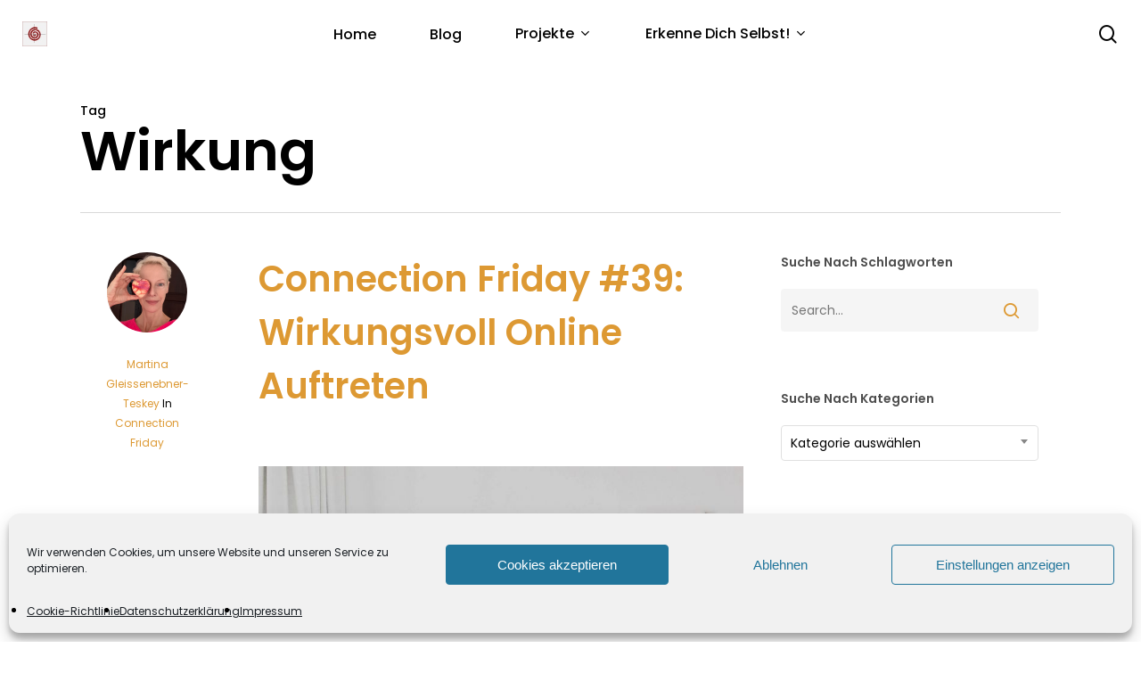

--- FILE ---
content_type: text/html; charset=UTF-8
request_url: https://www.charisma-concept.com/tag/wirkung/
body_size: 24200
content:
<!doctype html>
<html lang="de" class="no-js">
<head><meta charset="UTF-8"><script>if(navigator.userAgent.match(/MSIE|Internet Explorer/i)||navigator.userAgent.match(/Trident\/7\..*?rv:11/i)){var href=document.location.href;if(!href.match(/[?&]nowprocket/)){if(href.indexOf("?")==-1){if(href.indexOf("#")==-1){document.location.href=href+"?nowprocket=1"}else{document.location.href=href.replace("#","?nowprocket=1#")}}else{if(href.indexOf("#")==-1){document.location.href=href+"&nowprocket=1"}else{document.location.href=href.replace("#","&nowprocket=1#")}}}}</script><script>(()=>{class RocketLazyLoadScripts{constructor(){this.v="2.0.4",this.userEvents=["keydown","keyup","mousedown","mouseup","mousemove","mouseover","mouseout","touchmove","touchstart","touchend","touchcancel","wheel","click","dblclick","input"],this.attributeEvents=["onblur","onclick","oncontextmenu","ondblclick","onfocus","onmousedown","onmouseenter","onmouseleave","onmousemove","onmouseout","onmouseover","onmouseup","onmousewheel","onscroll","onsubmit"]}async t(){this.i(),this.o(),/iP(ad|hone)/.test(navigator.userAgent)&&this.h(),this.u(),this.l(this),this.m(),this.k(this),this.p(this),this._(),await Promise.all([this.R(),this.L()]),this.lastBreath=Date.now(),this.S(this),this.P(),this.D(),this.O(),this.M(),await this.C(this.delayedScripts.normal),await this.C(this.delayedScripts.defer),await this.C(this.delayedScripts.async),await this.T(),await this.F(),await this.j(),await this.A(),window.dispatchEvent(new Event("rocket-allScriptsLoaded")),this.everythingLoaded=!0,this.lastTouchEnd&&await new Promise(t=>setTimeout(t,500-Date.now()+this.lastTouchEnd)),this.I(),this.H(),this.U(),this.W()}i(){this.CSPIssue=sessionStorage.getItem("rocketCSPIssue"),document.addEventListener("securitypolicyviolation",t=>{this.CSPIssue||"script-src-elem"!==t.violatedDirective||"data"!==t.blockedURI||(this.CSPIssue=!0,sessionStorage.setItem("rocketCSPIssue",!0))},{isRocket:!0})}o(){window.addEventListener("pageshow",t=>{this.persisted=t.persisted,this.realWindowLoadedFired=!0},{isRocket:!0}),window.addEventListener("pagehide",()=>{this.onFirstUserAction=null},{isRocket:!0})}h(){let t;function e(e){t=e}window.addEventListener("touchstart",e,{isRocket:!0}),window.addEventListener("touchend",function i(o){o.changedTouches[0]&&t.changedTouches[0]&&Math.abs(o.changedTouches[0].pageX-t.changedTouches[0].pageX)<10&&Math.abs(o.changedTouches[0].pageY-t.changedTouches[0].pageY)<10&&o.timeStamp-t.timeStamp<200&&(window.removeEventListener("touchstart",e,{isRocket:!0}),window.removeEventListener("touchend",i,{isRocket:!0}),"INPUT"===o.target.tagName&&"text"===o.target.type||(o.target.dispatchEvent(new TouchEvent("touchend",{target:o.target,bubbles:!0})),o.target.dispatchEvent(new MouseEvent("mouseover",{target:o.target,bubbles:!0})),o.target.dispatchEvent(new PointerEvent("click",{target:o.target,bubbles:!0,cancelable:!0,detail:1,clientX:o.changedTouches[0].clientX,clientY:o.changedTouches[0].clientY})),event.preventDefault()))},{isRocket:!0})}q(t){this.userActionTriggered||("mousemove"!==t.type||this.firstMousemoveIgnored?"keyup"===t.type||"mouseover"===t.type||"mouseout"===t.type||(this.userActionTriggered=!0,this.onFirstUserAction&&this.onFirstUserAction()):this.firstMousemoveIgnored=!0),"click"===t.type&&t.preventDefault(),t.stopPropagation(),t.stopImmediatePropagation(),"touchstart"===this.lastEvent&&"touchend"===t.type&&(this.lastTouchEnd=Date.now()),"click"===t.type&&(this.lastTouchEnd=0),this.lastEvent=t.type,t.composedPath&&t.composedPath()[0].getRootNode()instanceof ShadowRoot&&(t.rocketTarget=t.composedPath()[0]),this.savedUserEvents.push(t)}u(){this.savedUserEvents=[],this.userEventHandler=this.q.bind(this),this.userEvents.forEach(t=>window.addEventListener(t,this.userEventHandler,{passive:!1,isRocket:!0})),document.addEventListener("visibilitychange",this.userEventHandler,{isRocket:!0})}U(){this.userEvents.forEach(t=>window.removeEventListener(t,this.userEventHandler,{passive:!1,isRocket:!0})),document.removeEventListener("visibilitychange",this.userEventHandler,{isRocket:!0}),this.savedUserEvents.forEach(t=>{(t.rocketTarget||t.target).dispatchEvent(new window[t.constructor.name](t.type,t))})}m(){const t="return false",e=Array.from(this.attributeEvents,t=>"data-rocket-"+t),i="["+this.attributeEvents.join("],[")+"]",o="[data-rocket-"+this.attributeEvents.join("],[data-rocket-")+"]",s=(e,i,o)=>{o&&o!==t&&(e.setAttribute("data-rocket-"+i,o),e["rocket"+i]=new Function("event",o),e.setAttribute(i,t))};new MutationObserver(t=>{for(const n of t)"attributes"===n.type&&(n.attributeName.startsWith("data-rocket-")||this.everythingLoaded?n.attributeName.startsWith("data-rocket-")&&this.everythingLoaded&&this.N(n.target,n.attributeName.substring(12)):s(n.target,n.attributeName,n.target.getAttribute(n.attributeName))),"childList"===n.type&&n.addedNodes.forEach(t=>{if(t.nodeType===Node.ELEMENT_NODE)if(this.everythingLoaded)for(const i of[t,...t.querySelectorAll(o)])for(const t of i.getAttributeNames())e.includes(t)&&this.N(i,t.substring(12));else for(const e of[t,...t.querySelectorAll(i)])for(const t of e.getAttributeNames())this.attributeEvents.includes(t)&&s(e,t,e.getAttribute(t))})}).observe(document,{subtree:!0,childList:!0,attributeFilter:[...this.attributeEvents,...e]})}I(){this.attributeEvents.forEach(t=>{document.querySelectorAll("[data-rocket-"+t+"]").forEach(e=>{this.N(e,t)})})}N(t,e){const i=t.getAttribute("data-rocket-"+e);i&&(t.setAttribute(e,i),t.removeAttribute("data-rocket-"+e))}k(t){Object.defineProperty(HTMLElement.prototype,"onclick",{get(){return this.rocketonclick||null},set(e){this.rocketonclick=e,this.setAttribute(t.everythingLoaded?"onclick":"data-rocket-onclick","this.rocketonclick(event)")}})}S(t){function e(e,i){let o=e[i];e[i]=null,Object.defineProperty(e,i,{get:()=>o,set(s){t.everythingLoaded?o=s:e["rocket"+i]=o=s}})}e(document,"onreadystatechange"),e(window,"onload"),e(window,"onpageshow");try{Object.defineProperty(document,"readyState",{get:()=>t.rocketReadyState,set(e){t.rocketReadyState=e},configurable:!0}),document.readyState="loading"}catch(t){console.log("WPRocket DJE readyState conflict, bypassing")}}l(t){this.originalAddEventListener=EventTarget.prototype.addEventListener,this.originalRemoveEventListener=EventTarget.prototype.removeEventListener,this.savedEventListeners=[],EventTarget.prototype.addEventListener=function(e,i,o){o&&o.isRocket||!t.B(e,this)&&!t.userEvents.includes(e)||t.B(e,this)&&!t.userActionTriggered||e.startsWith("rocket-")||t.everythingLoaded?t.originalAddEventListener.call(this,e,i,o):(t.savedEventListeners.push({target:this,remove:!1,type:e,func:i,options:o}),"mouseenter"!==e&&"mouseleave"!==e||t.originalAddEventListener.call(this,e,t.savedUserEvents.push,o))},EventTarget.prototype.removeEventListener=function(e,i,o){o&&o.isRocket||!t.B(e,this)&&!t.userEvents.includes(e)||t.B(e,this)&&!t.userActionTriggered||e.startsWith("rocket-")||t.everythingLoaded?t.originalRemoveEventListener.call(this,e,i,o):t.savedEventListeners.push({target:this,remove:!0,type:e,func:i,options:o})}}J(t,e){this.savedEventListeners=this.savedEventListeners.filter(i=>{let o=i.type,s=i.target||window;return e!==o||t!==s||(this.B(o,s)&&(i.type="rocket-"+o),this.$(i),!1)})}H(){EventTarget.prototype.addEventListener=this.originalAddEventListener,EventTarget.prototype.removeEventListener=this.originalRemoveEventListener,this.savedEventListeners.forEach(t=>this.$(t))}$(t){t.remove?this.originalRemoveEventListener.call(t.target,t.type,t.func,t.options):this.originalAddEventListener.call(t.target,t.type,t.func,t.options)}p(t){let e;function i(e){return t.everythingLoaded?e:e.split(" ").map(t=>"load"===t||t.startsWith("load.")?"rocket-jquery-load":t).join(" ")}function o(o){function s(e){const s=o.fn[e];o.fn[e]=o.fn.init.prototype[e]=function(){return this[0]===window&&t.userActionTriggered&&("string"==typeof arguments[0]||arguments[0]instanceof String?arguments[0]=i(arguments[0]):"object"==typeof arguments[0]&&Object.keys(arguments[0]).forEach(t=>{const e=arguments[0][t];delete arguments[0][t],arguments[0][i(t)]=e})),s.apply(this,arguments),this}}if(o&&o.fn&&!t.allJQueries.includes(o)){const e={DOMContentLoaded:[],"rocket-DOMContentLoaded":[]};for(const t in e)document.addEventListener(t,()=>{e[t].forEach(t=>t())},{isRocket:!0});o.fn.ready=o.fn.init.prototype.ready=function(i){function s(){parseInt(o.fn.jquery)>2?setTimeout(()=>i.bind(document)(o)):i.bind(document)(o)}return"function"==typeof i&&(t.realDomReadyFired?!t.userActionTriggered||t.fauxDomReadyFired?s():e["rocket-DOMContentLoaded"].push(s):e.DOMContentLoaded.push(s)),o([])},s("on"),s("one"),s("off"),t.allJQueries.push(o)}e=o}t.allJQueries=[],o(window.jQuery),Object.defineProperty(window,"jQuery",{get:()=>e,set(t){o(t)}})}P(){const t=new Map;document.write=document.writeln=function(e){const i=document.currentScript,o=document.createRange(),s=i.parentElement;let n=t.get(i);void 0===n&&(n=i.nextSibling,t.set(i,n));const c=document.createDocumentFragment();o.setStart(c,0),c.appendChild(o.createContextualFragment(e)),s.insertBefore(c,n)}}async R(){return new Promise(t=>{this.userActionTriggered?t():this.onFirstUserAction=t})}async L(){return new Promise(t=>{document.addEventListener("DOMContentLoaded",()=>{this.realDomReadyFired=!0,t()},{isRocket:!0})})}async j(){return this.realWindowLoadedFired?Promise.resolve():new Promise(t=>{window.addEventListener("load",t,{isRocket:!0})})}M(){this.pendingScripts=[];this.scriptsMutationObserver=new MutationObserver(t=>{for(const e of t)e.addedNodes.forEach(t=>{"SCRIPT"!==t.tagName||t.noModule||t.isWPRocket||this.pendingScripts.push({script:t,promise:new Promise(e=>{const i=()=>{const i=this.pendingScripts.findIndex(e=>e.script===t);i>=0&&this.pendingScripts.splice(i,1),e()};t.addEventListener("load",i,{isRocket:!0}),t.addEventListener("error",i,{isRocket:!0}),setTimeout(i,1e3)})})})}),this.scriptsMutationObserver.observe(document,{childList:!0,subtree:!0})}async F(){await this.X(),this.pendingScripts.length?(await this.pendingScripts[0].promise,await this.F()):this.scriptsMutationObserver.disconnect()}D(){this.delayedScripts={normal:[],async:[],defer:[]},document.querySelectorAll("script[type$=rocketlazyloadscript]").forEach(t=>{t.hasAttribute("data-rocket-src")?t.hasAttribute("async")&&!1!==t.async?this.delayedScripts.async.push(t):t.hasAttribute("defer")&&!1!==t.defer||"module"===t.getAttribute("data-rocket-type")?this.delayedScripts.defer.push(t):this.delayedScripts.normal.push(t):this.delayedScripts.normal.push(t)})}async _(){await this.L();let t=[];document.querySelectorAll("script[type$=rocketlazyloadscript][data-rocket-src]").forEach(e=>{let i=e.getAttribute("data-rocket-src");if(i&&!i.startsWith("data:")){i.startsWith("//")&&(i=location.protocol+i);try{const o=new URL(i).origin;o!==location.origin&&t.push({src:o,crossOrigin:e.crossOrigin||"module"===e.getAttribute("data-rocket-type")})}catch(t){}}}),t=[...new Map(t.map(t=>[JSON.stringify(t),t])).values()],this.Y(t,"preconnect")}async G(t){if(await this.K(),!0!==t.noModule||!("noModule"in HTMLScriptElement.prototype))return new Promise(e=>{let i;function o(){(i||t).setAttribute("data-rocket-status","executed"),e()}try{if(navigator.userAgent.includes("Firefox/")||""===navigator.vendor||this.CSPIssue)i=document.createElement("script"),[...t.attributes].forEach(t=>{let e=t.nodeName;"type"!==e&&("data-rocket-type"===e&&(e="type"),"data-rocket-src"===e&&(e="src"),i.setAttribute(e,t.nodeValue))}),t.text&&(i.text=t.text),t.nonce&&(i.nonce=t.nonce),i.hasAttribute("src")?(i.addEventListener("load",o,{isRocket:!0}),i.addEventListener("error",()=>{i.setAttribute("data-rocket-status","failed-network"),e()},{isRocket:!0}),setTimeout(()=>{i.isConnected||e()},1)):(i.text=t.text,o()),i.isWPRocket=!0,t.parentNode.replaceChild(i,t);else{const i=t.getAttribute("data-rocket-type"),s=t.getAttribute("data-rocket-src");i?(t.type=i,t.removeAttribute("data-rocket-type")):t.removeAttribute("type"),t.addEventListener("load",o,{isRocket:!0}),t.addEventListener("error",i=>{this.CSPIssue&&i.target.src.startsWith("data:")?(console.log("WPRocket: CSP fallback activated"),t.removeAttribute("src"),this.G(t).then(e)):(t.setAttribute("data-rocket-status","failed-network"),e())},{isRocket:!0}),s?(t.fetchPriority="high",t.removeAttribute("data-rocket-src"),t.src=s):t.src="data:text/javascript;base64,"+window.btoa(unescape(encodeURIComponent(t.text)))}}catch(i){t.setAttribute("data-rocket-status","failed-transform"),e()}});t.setAttribute("data-rocket-status","skipped")}async C(t){const e=t.shift();return e?(e.isConnected&&await this.G(e),this.C(t)):Promise.resolve()}O(){this.Y([...this.delayedScripts.normal,...this.delayedScripts.defer,...this.delayedScripts.async],"preload")}Y(t,e){this.trash=this.trash||[];let i=!0;var o=document.createDocumentFragment();t.forEach(t=>{const s=t.getAttribute&&t.getAttribute("data-rocket-src")||t.src;if(s&&!s.startsWith("data:")){const n=document.createElement("link");n.href=s,n.rel=e,"preconnect"!==e&&(n.as="script",n.fetchPriority=i?"high":"low"),t.getAttribute&&"module"===t.getAttribute("data-rocket-type")&&(n.crossOrigin=!0),t.crossOrigin&&(n.crossOrigin=t.crossOrigin),t.integrity&&(n.integrity=t.integrity),t.nonce&&(n.nonce=t.nonce),o.appendChild(n),this.trash.push(n),i=!1}}),document.head.appendChild(o)}W(){this.trash.forEach(t=>t.remove())}async T(){try{document.readyState="interactive"}catch(t){}this.fauxDomReadyFired=!0;try{await this.K(),this.J(document,"readystatechange"),document.dispatchEvent(new Event("rocket-readystatechange")),await this.K(),document.rocketonreadystatechange&&document.rocketonreadystatechange(),await this.K(),this.J(document,"DOMContentLoaded"),document.dispatchEvent(new Event("rocket-DOMContentLoaded")),await this.K(),this.J(window,"DOMContentLoaded"),window.dispatchEvent(new Event("rocket-DOMContentLoaded"))}catch(t){console.error(t)}}async A(){try{document.readyState="complete"}catch(t){}try{await this.K(),this.J(document,"readystatechange"),document.dispatchEvent(new Event("rocket-readystatechange")),await this.K(),document.rocketonreadystatechange&&document.rocketonreadystatechange(),await this.K(),this.J(window,"load"),window.dispatchEvent(new Event("rocket-load")),await this.K(),window.rocketonload&&window.rocketonload(),await this.K(),this.allJQueries.forEach(t=>t(window).trigger("rocket-jquery-load")),await this.K(),this.J(window,"pageshow");const t=new Event("rocket-pageshow");t.persisted=this.persisted,window.dispatchEvent(t),await this.K(),window.rocketonpageshow&&window.rocketonpageshow({persisted:this.persisted})}catch(t){console.error(t)}}async K(){Date.now()-this.lastBreath>45&&(await this.X(),this.lastBreath=Date.now())}async X(){return document.hidden?new Promise(t=>setTimeout(t)):new Promise(t=>requestAnimationFrame(t))}B(t,e){return e===document&&"readystatechange"===t||(e===document&&"DOMContentLoaded"===t||(e===window&&"DOMContentLoaded"===t||(e===window&&"load"===t||e===window&&"pageshow"===t)))}static run(){(new RocketLazyLoadScripts).t()}}RocketLazyLoadScripts.run()})();</script>
	
	<meta name="viewport" content="width=device-width, initial-scale=1, maximum-scale=1, user-scalable=0" /><meta name='robots' content='index, follow, max-image-preview:large, max-snippet:-1, max-video-preview:-1' />

	<!-- This site is optimized with the Yoast SEO plugin v26.7 - https://yoast.com/wordpress/plugins/seo/ -->
	<title>Wirkung Archive - Charisma-Concept</title>
<link data-rocket-preload as="style" href="https://fonts.googleapis.com/css?family=Poppins%3A400%2C500%2C600%2C700%7CRoboto%3A500%7CBebas%20Neue%3A400%7CMontserrat%3A500&#038;subset=latin&#038;display=swap" rel="preload">
<link href="https://fonts.googleapis.com/css?family=Poppins%3A400%2C500%2C600%2C700%7CRoboto%3A500%7CBebas%20Neue%3A400%7CMontserrat%3A500&#038;subset=latin&#038;display=swap" media="print" onload="this.media=&#039;all&#039;" rel="stylesheet">
<noscript><link rel="stylesheet" href="https://fonts.googleapis.com/css?family=Poppins%3A400%2C500%2C600%2C700%7CRoboto%3A500%7CBebas%20Neue%3A400%7CMontserrat%3A500&#038;subset=latin&#038;display=swap"></noscript>
	<link rel="canonical" href="https://www.charisma-concept.com/tag/wirkung/" />
	<meta property="og:locale" content="de_DE" />
	<meta property="og:type" content="article" />
	<meta property="og:title" content="Wirkung Archive - Charisma-Concept" />
	<meta property="og:url" content="https://www.charisma-concept.com/tag/wirkung/" />
	<meta property="og:site_name" content="Charisma-Concept" />
	<meta name="twitter:card" content="summary_large_image" />
	<script type="application/ld+json" class="yoast-schema-graph">{"@context":"https://schema.org","@graph":[{"@type":"CollectionPage","@id":"https://www.charisma-concept.com/tag/wirkung/","url":"https://www.charisma-concept.com/tag/wirkung/","name":"Wirkung Archive - Charisma-Concept","isPartOf":{"@id":"https://www.charisma-concept.com/#website"},"primaryImageOfPage":{"@id":"https://www.charisma-concept.com/tag/wirkung/#primaryimage"},"image":{"@id":"https://www.charisma-concept.com/tag/wirkung/#primaryimage"},"thumbnailUrl":"https://www.charisma-concept.com/wp-content/uploads/2020/04/photography-of-bedroom-1034584.jpg","breadcrumb":{"@id":"https://www.charisma-concept.com/tag/wirkung/#breadcrumb"},"inLanguage":"de"},{"@type":"ImageObject","inLanguage":"de","@id":"https://www.charisma-concept.com/tag/wirkung/#primaryimage","url":"https://www.charisma-concept.com/wp-content/uploads/2020/04/photography-of-bedroom-1034584.jpg","contentUrl":"https://www.charisma-concept.com/wp-content/uploads/2020/04/photography-of-bedroom-1034584.jpg","width":799,"height":1080,"caption":"Foto: Monica Silvestre"},{"@type":"BreadcrumbList","@id":"https://www.charisma-concept.com/tag/wirkung/#breadcrumb","itemListElement":[{"@type":"ListItem","position":1,"name":"Startseite","item":"https://www.charisma-concept.com/"},{"@type":"ListItem","position":2,"name":"Wirkung"}]},{"@type":"WebSite","@id":"https://www.charisma-concept.com/#website","url":"https://www.charisma-concept.com/","name":"Charisma-Concept","description":"Die Charisma Online-Plattform","potentialAction":[{"@type":"SearchAction","target":{"@type":"EntryPoint","urlTemplate":"https://www.charisma-concept.com/?s={search_term_string}"},"query-input":{"@type":"PropertyValueSpecification","valueRequired":true,"valueName":"search_term_string"}}],"inLanguage":"de"}]}</script>
	<!-- / Yoast SEO plugin. -->


<link rel='dns-prefetch' href='//fonts.googleapis.com' />
<link href='https://fonts.gstatic.com' crossorigin rel='preconnect' />
<link rel="alternate" type="application/rss+xml" title="Charisma-Concept &raquo; Feed" href="https://www.charisma-concept.com/feed/" />
<link rel="alternate" type="application/rss+xml" title="Charisma-Concept &raquo; Kommentar-Feed" href="https://www.charisma-concept.com/comments/feed/" />
<link rel="alternate" type="application/rss+xml" title="Charisma-Concept &raquo; Wirkung Schlagwort-Feed" href="https://www.charisma-concept.com/tag/wirkung/feed/" />
<style id='wp-img-auto-sizes-contain-inline-css' type='text/css'>
img:is([sizes=auto i],[sizes^="auto," i]){contain-intrinsic-size:3000px 1500px}
/*# sourceURL=wp-img-auto-sizes-contain-inline-css */
</style>
<style id='wp-emoji-styles-inline-css' type='text/css'>

	img.wp-smiley, img.emoji {
		display: inline !important;
		border: none !important;
		box-shadow: none !important;
		height: 1em !important;
		width: 1em !important;
		margin: 0 0.07em !important;
		vertical-align: -0.1em !important;
		background: none !important;
		padding: 0 !important;
	}
/*# sourceURL=wp-emoji-styles-inline-css */
</style>
<style id='wp-block-library-inline-css' type='text/css'>
:root{--wp-block-synced-color:#7a00df;--wp-block-synced-color--rgb:122,0,223;--wp-bound-block-color:var(--wp-block-synced-color);--wp-editor-canvas-background:#ddd;--wp-admin-theme-color:#007cba;--wp-admin-theme-color--rgb:0,124,186;--wp-admin-theme-color-darker-10:#006ba1;--wp-admin-theme-color-darker-10--rgb:0,107,160.5;--wp-admin-theme-color-darker-20:#005a87;--wp-admin-theme-color-darker-20--rgb:0,90,135;--wp-admin-border-width-focus:2px}@media (min-resolution:192dpi){:root{--wp-admin-border-width-focus:1.5px}}.wp-element-button{cursor:pointer}:root .has-very-light-gray-background-color{background-color:#eee}:root .has-very-dark-gray-background-color{background-color:#313131}:root .has-very-light-gray-color{color:#eee}:root .has-very-dark-gray-color{color:#313131}:root .has-vivid-green-cyan-to-vivid-cyan-blue-gradient-background{background:linear-gradient(135deg,#00d084,#0693e3)}:root .has-purple-crush-gradient-background{background:linear-gradient(135deg,#34e2e4,#4721fb 50%,#ab1dfe)}:root .has-hazy-dawn-gradient-background{background:linear-gradient(135deg,#faaca8,#dad0ec)}:root .has-subdued-olive-gradient-background{background:linear-gradient(135deg,#fafae1,#67a671)}:root .has-atomic-cream-gradient-background{background:linear-gradient(135deg,#fdd79a,#004a59)}:root .has-nightshade-gradient-background{background:linear-gradient(135deg,#330968,#31cdcf)}:root .has-midnight-gradient-background{background:linear-gradient(135deg,#020381,#2874fc)}:root{--wp--preset--font-size--normal:16px;--wp--preset--font-size--huge:42px}.has-regular-font-size{font-size:1em}.has-larger-font-size{font-size:2.625em}.has-normal-font-size{font-size:var(--wp--preset--font-size--normal)}.has-huge-font-size{font-size:var(--wp--preset--font-size--huge)}.has-text-align-center{text-align:center}.has-text-align-left{text-align:left}.has-text-align-right{text-align:right}.has-fit-text{white-space:nowrap!important}#end-resizable-editor-section{display:none}.aligncenter{clear:both}.items-justified-left{justify-content:flex-start}.items-justified-center{justify-content:center}.items-justified-right{justify-content:flex-end}.items-justified-space-between{justify-content:space-between}.screen-reader-text{border:0;clip-path:inset(50%);height:1px;margin:-1px;overflow:hidden;padding:0;position:absolute;width:1px;word-wrap:normal!important}.screen-reader-text:focus{background-color:#ddd;clip-path:none;color:#444;display:block;font-size:1em;height:auto;left:5px;line-height:normal;padding:15px 23px 14px;text-decoration:none;top:5px;width:auto;z-index:100000}html :where(.has-border-color){border-style:solid}html :where([style*=border-top-color]){border-top-style:solid}html :where([style*=border-right-color]){border-right-style:solid}html :where([style*=border-bottom-color]){border-bottom-style:solid}html :where([style*=border-left-color]){border-left-style:solid}html :where([style*=border-width]){border-style:solid}html :where([style*=border-top-width]){border-top-style:solid}html :where([style*=border-right-width]){border-right-style:solid}html :where([style*=border-bottom-width]){border-bottom-style:solid}html :where([style*=border-left-width]){border-left-style:solid}html :where(img[class*=wp-image-]){height:auto;max-width:100%}:where(figure){margin:0 0 1em}html :where(.is-position-sticky){--wp-admin--admin-bar--position-offset:var(--wp-admin--admin-bar--height,0px)}@media screen and (max-width:600px){html :where(.is-position-sticky){--wp-admin--admin-bar--position-offset:0px}}

/*# sourceURL=wp-block-library-inline-css */
</style><style id='global-styles-inline-css' type='text/css'>
:root{--wp--preset--aspect-ratio--square: 1;--wp--preset--aspect-ratio--4-3: 4/3;--wp--preset--aspect-ratio--3-4: 3/4;--wp--preset--aspect-ratio--3-2: 3/2;--wp--preset--aspect-ratio--2-3: 2/3;--wp--preset--aspect-ratio--16-9: 16/9;--wp--preset--aspect-ratio--9-16: 9/16;--wp--preset--color--black: #000000;--wp--preset--color--cyan-bluish-gray: #abb8c3;--wp--preset--color--white: #ffffff;--wp--preset--color--pale-pink: #f78da7;--wp--preset--color--vivid-red: #cf2e2e;--wp--preset--color--luminous-vivid-orange: #ff6900;--wp--preset--color--luminous-vivid-amber: #fcb900;--wp--preset--color--light-green-cyan: #7bdcb5;--wp--preset--color--vivid-green-cyan: #00d084;--wp--preset--color--pale-cyan-blue: #8ed1fc;--wp--preset--color--vivid-cyan-blue: #0693e3;--wp--preset--color--vivid-purple: #9b51e0;--wp--preset--gradient--vivid-cyan-blue-to-vivid-purple: linear-gradient(135deg,rgb(6,147,227) 0%,rgb(155,81,224) 100%);--wp--preset--gradient--light-green-cyan-to-vivid-green-cyan: linear-gradient(135deg,rgb(122,220,180) 0%,rgb(0,208,130) 100%);--wp--preset--gradient--luminous-vivid-amber-to-luminous-vivid-orange: linear-gradient(135deg,rgb(252,185,0) 0%,rgb(255,105,0) 100%);--wp--preset--gradient--luminous-vivid-orange-to-vivid-red: linear-gradient(135deg,rgb(255,105,0) 0%,rgb(207,46,46) 100%);--wp--preset--gradient--very-light-gray-to-cyan-bluish-gray: linear-gradient(135deg,rgb(238,238,238) 0%,rgb(169,184,195) 100%);--wp--preset--gradient--cool-to-warm-spectrum: linear-gradient(135deg,rgb(74,234,220) 0%,rgb(151,120,209) 20%,rgb(207,42,186) 40%,rgb(238,44,130) 60%,rgb(251,105,98) 80%,rgb(254,248,76) 100%);--wp--preset--gradient--blush-light-purple: linear-gradient(135deg,rgb(255,206,236) 0%,rgb(152,150,240) 100%);--wp--preset--gradient--blush-bordeaux: linear-gradient(135deg,rgb(254,205,165) 0%,rgb(254,45,45) 50%,rgb(107,0,62) 100%);--wp--preset--gradient--luminous-dusk: linear-gradient(135deg,rgb(255,203,112) 0%,rgb(199,81,192) 50%,rgb(65,88,208) 100%);--wp--preset--gradient--pale-ocean: linear-gradient(135deg,rgb(255,245,203) 0%,rgb(182,227,212) 50%,rgb(51,167,181) 100%);--wp--preset--gradient--electric-grass: linear-gradient(135deg,rgb(202,248,128) 0%,rgb(113,206,126) 100%);--wp--preset--gradient--midnight: linear-gradient(135deg,rgb(2,3,129) 0%,rgb(40,116,252) 100%);--wp--preset--font-size--small: 13px;--wp--preset--font-size--medium: 20px;--wp--preset--font-size--large: 36px;--wp--preset--font-size--x-large: 42px;--wp--preset--spacing--20: 0.44rem;--wp--preset--spacing--30: 0.67rem;--wp--preset--spacing--40: 1rem;--wp--preset--spacing--50: 1.5rem;--wp--preset--spacing--60: 2.25rem;--wp--preset--spacing--70: 3.38rem;--wp--preset--spacing--80: 5.06rem;--wp--preset--shadow--natural: 6px 6px 9px rgba(0, 0, 0, 0.2);--wp--preset--shadow--deep: 12px 12px 50px rgba(0, 0, 0, 0.4);--wp--preset--shadow--sharp: 6px 6px 0px rgba(0, 0, 0, 0.2);--wp--preset--shadow--outlined: 6px 6px 0px -3px rgb(255, 255, 255), 6px 6px rgb(0, 0, 0);--wp--preset--shadow--crisp: 6px 6px 0px rgb(0, 0, 0);}:root { --wp--style--global--content-size: 1300px;--wp--style--global--wide-size: 1300px; }:where(body) { margin: 0; }.wp-site-blocks > .alignleft { float: left; margin-right: 2em; }.wp-site-blocks > .alignright { float: right; margin-left: 2em; }.wp-site-blocks > .aligncenter { justify-content: center; margin-left: auto; margin-right: auto; }:where(.is-layout-flex){gap: 0.5em;}:where(.is-layout-grid){gap: 0.5em;}.is-layout-flow > .alignleft{float: left;margin-inline-start: 0;margin-inline-end: 2em;}.is-layout-flow > .alignright{float: right;margin-inline-start: 2em;margin-inline-end: 0;}.is-layout-flow > .aligncenter{margin-left: auto !important;margin-right: auto !important;}.is-layout-constrained > .alignleft{float: left;margin-inline-start: 0;margin-inline-end: 2em;}.is-layout-constrained > .alignright{float: right;margin-inline-start: 2em;margin-inline-end: 0;}.is-layout-constrained > .aligncenter{margin-left: auto !important;margin-right: auto !important;}.is-layout-constrained > :where(:not(.alignleft):not(.alignright):not(.alignfull)){max-width: var(--wp--style--global--content-size);margin-left: auto !important;margin-right: auto !important;}.is-layout-constrained > .alignwide{max-width: var(--wp--style--global--wide-size);}body .is-layout-flex{display: flex;}.is-layout-flex{flex-wrap: wrap;align-items: center;}.is-layout-flex > :is(*, div){margin: 0;}body .is-layout-grid{display: grid;}.is-layout-grid > :is(*, div){margin: 0;}body{padding-top: 0px;padding-right: 0px;padding-bottom: 0px;padding-left: 0px;}:root :where(.wp-element-button, .wp-block-button__link){background-color: #32373c;border-width: 0;color: #fff;font-family: inherit;font-size: inherit;font-style: inherit;font-weight: inherit;letter-spacing: inherit;line-height: inherit;padding-top: calc(0.667em + 2px);padding-right: calc(1.333em + 2px);padding-bottom: calc(0.667em + 2px);padding-left: calc(1.333em + 2px);text-decoration: none;text-transform: inherit;}.has-black-color{color: var(--wp--preset--color--black) !important;}.has-cyan-bluish-gray-color{color: var(--wp--preset--color--cyan-bluish-gray) !important;}.has-white-color{color: var(--wp--preset--color--white) !important;}.has-pale-pink-color{color: var(--wp--preset--color--pale-pink) !important;}.has-vivid-red-color{color: var(--wp--preset--color--vivid-red) !important;}.has-luminous-vivid-orange-color{color: var(--wp--preset--color--luminous-vivid-orange) !important;}.has-luminous-vivid-amber-color{color: var(--wp--preset--color--luminous-vivid-amber) !important;}.has-light-green-cyan-color{color: var(--wp--preset--color--light-green-cyan) !important;}.has-vivid-green-cyan-color{color: var(--wp--preset--color--vivid-green-cyan) !important;}.has-pale-cyan-blue-color{color: var(--wp--preset--color--pale-cyan-blue) !important;}.has-vivid-cyan-blue-color{color: var(--wp--preset--color--vivid-cyan-blue) !important;}.has-vivid-purple-color{color: var(--wp--preset--color--vivid-purple) !important;}.has-black-background-color{background-color: var(--wp--preset--color--black) !important;}.has-cyan-bluish-gray-background-color{background-color: var(--wp--preset--color--cyan-bluish-gray) !important;}.has-white-background-color{background-color: var(--wp--preset--color--white) !important;}.has-pale-pink-background-color{background-color: var(--wp--preset--color--pale-pink) !important;}.has-vivid-red-background-color{background-color: var(--wp--preset--color--vivid-red) !important;}.has-luminous-vivid-orange-background-color{background-color: var(--wp--preset--color--luminous-vivid-orange) !important;}.has-luminous-vivid-amber-background-color{background-color: var(--wp--preset--color--luminous-vivid-amber) !important;}.has-light-green-cyan-background-color{background-color: var(--wp--preset--color--light-green-cyan) !important;}.has-vivid-green-cyan-background-color{background-color: var(--wp--preset--color--vivid-green-cyan) !important;}.has-pale-cyan-blue-background-color{background-color: var(--wp--preset--color--pale-cyan-blue) !important;}.has-vivid-cyan-blue-background-color{background-color: var(--wp--preset--color--vivid-cyan-blue) !important;}.has-vivid-purple-background-color{background-color: var(--wp--preset--color--vivid-purple) !important;}.has-black-border-color{border-color: var(--wp--preset--color--black) !important;}.has-cyan-bluish-gray-border-color{border-color: var(--wp--preset--color--cyan-bluish-gray) !important;}.has-white-border-color{border-color: var(--wp--preset--color--white) !important;}.has-pale-pink-border-color{border-color: var(--wp--preset--color--pale-pink) !important;}.has-vivid-red-border-color{border-color: var(--wp--preset--color--vivid-red) !important;}.has-luminous-vivid-orange-border-color{border-color: var(--wp--preset--color--luminous-vivid-orange) !important;}.has-luminous-vivid-amber-border-color{border-color: var(--wp--preset--color--luminous-vivid-amber) !important;}.has-light-green-cyan-border-color{border-color: var(--wp--preset--color--light-green-cyan) !important;}.has-vivid-green-cyan-border-color{border-color: var(--wp--preset--color--vivid-green-cyan) !important;}.has-pale-cyan-blue-border-color{border-color: var(--wp--preset--color--pale-cyan-blue) !important;}.has-vivid-cyan-blue-border-color{border-color: var(--wp--preset--color--vivid-cyan-blue) !important;}.has-vivid-purple-border-color{border-color: var(--wp--preset--color--vivid-purple) !important;}.has-vivid-cyan-blue-to-vivid-purple-gradient-background{background: var(--wp--preset--gradient--vivid-cyan-blue-to-vivid-purple) !important;}.has-light-green-cyan-to-vivid-green-cyan-gradient-background{background: var(--wp--preset--gradient--light-green-cyan-to-vivid-green-cyan) !important;}.has-luminous-vivid-amber-to-luminous-vivid-orange-gradient-background{background: var(--wp--preset--gradient--luminous-vivid-amber-to-luminous-vivid-orange) !important;}.has-luminous-vivid-orange-to-vivid-red-gradient-background{background: var(--wp--preset--gradient--luminous-vivid-orange-to-vivid-red) !important;}.has-very-light-gray-to-cyan-bluish-gray-gradient-background{background: var(--wp--preset--gradient--very-light-gray-to-cyan-bluish-gray) !important;}.has-cool-to-warm-spectrum-gradient-background{background: var(--wp--preset--gradient--cool-to-warm-spectrum) !important;}.has-blush-light-purple-gradient-background{background: var(--wp--preset--gradient--blush-light-purple) !important;}.has-blush-bordeaux-gradient-background{background: var(--wp--preset--gradient--blush-bordeaux) !important;}.has-luminous-dusk-gradient-background{background: var(--wp--preset--gradient--luminous-dusk) !important;}.has-pale-ocean-gradient-background{background: var(--wp--preset--gradient--pale-ocean) !important;}.has-electric-grass-gradient-background{background: var(--wp--preset--gradient--electric-grass) !important;}.has-midnight-gradient-background{background: var(--wp--preset--gradient--midnight) !important;}.has-small-font-size{font-size: var(--wp--preset--font-size--small) !important;}.has-medium-font-size{font-size: var(--wp--preset--font-size--medium) !important;}.has-large-font-size{font-size: var(--wp--preset--font-size--large) !important;}.has-x-large-font-size{font-size: var(--wp--preset--font-size--x-large) !important;}
/*# sourceURL=global-styles-inline-css */
</style>

<link rel='stylesheet' id='cmplz-general-css' href='https://www.charisma-concept.com/wp-content/plugins/complianz-gdpr/assets/css/cookieblocker.min.css?ver=1765985005' type='text/css' media='all' />
<link data-minify="1" rel='stylesheet' id='h5p-plugin-styles-css' href='https://www.charisma-concept.com/wp-content/cache/min/1/wp-content/plugins/h5p/h5p-php-library/styles/h5p.css?ver=1696066605' type='text/css' media='all' />
<link data-minify="1" rel='stylesheet' id='font-awesome-css' href='https://www.charisma-concept.com/wp-content/cache/min/1/wp-content/themes/salient/css/font-awesome-legacy.min.css?ver=1696066605' type='text/css' media='all' />
<link data-minify="1" rel='stylesheet' id='salient-grid-system-css' href='https://www.charisma-concept.com/wp-content/cache/min/1/wp-content/themes/salient/css/build/grid-system.css?ver=1696066605' type='text/css' media='all' />
<link data-minify="1" rel='stylesheet' id='main-styles-css' href='https://www.charisma-concept.com/wp-content/cache/min/1/wp-content/themes/salient/css/build/style.css?ver=1696066605' type='text/css' media='all' />
<style id='main-styles-inline-css' type='text/css'>

		@font-face{
		     font-family:'Open Sans';
		     src:url('https://www.charisma-concept.com/wp-content/themes/salient/css/fonts/OpenSans-Light.woff') format('woff');
		     font-weight:300;
		     font-style:normal; 
		}
		 @font-face{
		     font-family:'Open Sans';
		     src:url('https://www.charisma-concept.com/wp-content/themes/salient/css/fonts/OpenSans-Regular.woff') format('woff');
		     font-weight:400;
		     font-style:normal; 
		}
		 @font-face{
		     font-family:'Open Sans';
		     src:url('https://www.charisma-concept.com/wp-content/themes/salient/css/fonts/OpenSans-SemiBold.woff') format('woff');
		     font-weight:600;
		     font-style:normal; 
		}
		 @font-face{
		     font-family:'Open Sans';
		     src:url('https://www.charisma-concept.com/wp-content/themes/salient/css/fonts/OpenSans-Bold.woff') format('woff');
		     font-weight:700;
		     font-style:normal; 
		}
/*# sourceURL=main-styles-inline-css */
</style>
<link data-minify="1" rel='stylesheet' id='nectar-header-layout-centered-menu-css' href='https://www.charisma-concept.com/wp-content/cache/min/1/wp-content/themes/salient/css/build/header/header-layout-centered-menu.css?ver=1696066605' type='text/css' media='all' />
<link data-minify="1" rel='stylesheet' id='nectar-blog-standard-minimal-css' href='https://www.charisma-concept.com/wp-content/cache/min/1/wp-content/themes/salient/css/build/blog/standard-minimal.css?ver=1696066605' type='text/css' media='all' />
<link data-minify="1" rel='stylesheet' id='nectar-flickity-css' href='https://www.charisma-concept.com/wp-content/cache/min/1/wp-content/themes/salient/css/build/plugins/flickity.css?ver=1696066605' type='text/css' media='all' />
<link data-minify="1" rel='stylesheet' id='nectar-portfolio-css' href='https://www.charisma-concept.com/wp-content/cache/min/1/wp-content/plugins/salient-portfolio/css/portfolio.css?ver=1696066605' type='text/css' media='all' />
<link data-minify="1" rel='stylesheet' id='responsive-css' href='https://www.charisma-concept.com/wp-content/cache/min/1/wp-content/themes/salient/css/build/responsive.css?ver=1696066605' type='text/css' media='all' />
<link data-minify="1" rel='stylesheet' id='select2-css' href='https://www.charisma-concept.com/wp-content/cache/min/1/wp-content/themes/salient/css/build/plugins/select2.css?ver=1696066605' type='text/css' media='all' />
<link data-minify="1" rel='stylesheet' id='skin-material-css' href='https://www.charisma-concept.com/wp-content/cache/min/1/wp-content/themes/salient/css/build/skin-material.css?ver=1696066605' type='text/css' media='all' />
<link data-minify="1" rel='stylesheet' id='salient-wp-menu-dynamic-css' href='https://www.charisma-concept.com/wp-content/cache/min/1/wp-content/uploads/salient/menu-dynamic.css?ver=1696066605' type='text/css' media='all' />
<link data-minify="1" rel='stylesheet' id='nectar-widget-posts-css' href='https://www.charisma-concept.com/wp-content/cache/min/1/wp-content/themes/salient/css/build/elements/widget-nectar-posts.css?ver=1696066605' type='text/css' media='all' />
<link data-minify="1" rel='stylesheet' id='dynamic-css-css' href='https://www.charisma-concept.com/wp-content/cache/min/1/wp-content/themes/salient/css/salient-dynamic-styles.css?ver=1696066605' type='text/css' media='all' />
<style id='dynamic-css-inline-css' type='text/css'>
body[data-bg-header="true"].category .container-wrap,body[data-bg-header="true"].author .container-wrap,body[data-bg-header="true"].date .container-wrap,body[data-bg-header="true"].blog .container-wrap{padding-top:var(--container-padding)!important}.archive.author .row .col.section-title span,.archive.category .row .col.section-title span,.archive.tag .row .col.section-title span,.archive.date .row .col.section-title span{padding-left:0}body.author #page-header-wrap #page-header-bg,body.category #page-header-wrap #page-header-bg,body.tag #page-header-wrap #page-header-bg,body.date #page-header-wrap #page-header-bg{height:auto;padding-top:8%;padding-bottom:8%;}.archive #page-header-wrap{height:auto;}.archive.category .row .col.section-title p,.archive.tag .row .col.section-title p{margin-top:10px;}body[data-bg-header="true"].archive .container-wrap.meta_overlaid_blog,body[data-bg-header="true"].category .container-wrap.meta_overlaid_blog,body[data-bg-header="true"].author .container-wrap.meta_overlaid_blog,body[data-bg-header="true"].date .container-wrap.meta_overlaid_blog{padding-top:0!important;}#page-header-bg[data-alignment="center"] .span_6 p{margin:0 auto;}body.archive #page-header-bg:not(.fullscreen-header) .span_6{position:relative;-webkit-transform:none;transform:none;top:0;}.blog-archive-header .nectar-author-gravatar img{width:125px;border-radius:100px;}.blog-archive-header .container .span_12 p{font-size:min(max(calc(1.3vw),16px),20px);line-height:1.5;margin-top:.5em;}body .page-header-no-bg.color-bg{padding:5% 0;}@media only screen and (max-width:999px){body .page-header-no-bg.color-bg{padding:7% 0;}}@media only screen and (max-width:690px){body .page-header-no-bg.color-bg{padding:9% 0;}.blog-archive-header .nectar-author-gravatar img{width:75px;}}.blog-archive-header.color-bg .col.section-title{border-bottom:0;padding:0;}.blog-archive-header.color-bg *{color:inherit!important;}.nectar-archive-tax-count{position:relative;padding:.5em;transform:translateX(0.25em) translateY(-0.75em);font-size:clamp(14px,0.3em,20px);display:inline-block;vertical-align:super;}.nectar-archive-tax-count:before{content:"";display:block;padding-bottom:100%;width:100%;position:absolute;top:50%;left:50%;transform:translate(-50%,-50%);border-radius:100px;background-color:currentColor;opacity:0.1;}:root{--nectar-body-border-size:25px;}@media only screen and (min-width:1000px){.page-submenu > .full-width-section,.page-submenu .full-width-content,.full-width-content.blog-fullwidth-wrap,.wpb_row.full-width-content,body .full-width-section .row-bg-wrap,body .full-width-section > .nectar-shape-divider-wrap,body .full-width-section > .video-color-overlay,body[data-aie="zoom-out"] .first-section .row-bg-wrap,body[data-aie="long-zoom-out"] .first-section .row-bg-wrap,body[data-aie="zoom-out"] .top-level.full-width-section .row-bg-wrap,body[data-aie="long-zoom-out"] .top-level.full-width-section .row-bg-wrap,body .full-width-section.parallax_section .row-bg-wrap{margin-left:calc(-50vw + calc( var( --nectar-body-border-size ) * 2 ));margin-left:calc(-50vw + var(--scroll-bar-w)/2 + calc( var( --nectar-body-border-size ) * 2 ));left:calc(50% - var(--nectar-body-border-size));width:calc(100vw - calc( var( --nectar-body-border-size ) * 2 ));width:calc(100vw - var(--scroll-bar-w) - calc( var( --nectar-body-border-size ) * 2 ));}.container-wrap{padding-right:var( --nectar-body-border-size );padding-left:var( --nectar-body-border-size );padding-bottom:var( --nectar-body-border-size );}body{padding-bottom:var( --nectar-body-border-size );}#footer-outer[data-full-width="1"]{padding-right:var( --nectar-body-border-size );padding-left:var( --nectar-body-border-size );}body[data-footer-reveal="1"] #footer-outer{bottom:var( --nectar-body-border-size );}#slide-out-widget-area.fullscreen .bottom-text[data-has-desktop-social="false"],#slide-out-widget-area.fullscreen-alt .bottom-text[data-has-desktop-social="false"]{bottom:calc(var( --nectar-body-border-size ) + 28px);}#header-outer{box-shadow:none;-webkit-box-shadow:none;}.slide-out-hover-icon-effect.small,.slide-out-hover-icon-effect:not(.small){margin-top:var( --nectar-body-border-size );margin-right:var( --nectar-body-border-size );}#slide-out-widget-area-bg.fullscreen-alt{padding:var( --nectar-body-border-size );}#slide-out-widget-area.slide-out-from-right-hover{margin-right:var( --nectar-body-border-size );}.orbit-wrapper div.slider-nav span.left,.swiper-container .slider-prev{margin-left:var( --nectar-body-border-size );}.orbit-wrapper div.slider-nav span.right,.swiper-container .slider-next{margin-right:var( --nectar-body-border-size );}.admin-bar #slide-out-widget-area-bg.fullscreen-alt{padding-top:calc(var( --nectar-body-border-size ) + 32px);}body #header-outer,[data-hhun="1"] #header-outer.detached:not(.scrolling),#slide-out-widget-area.fullscreen .bottom-text{margin-top:var( --nectar-body-border-size );padding-right:var( --nectar-body-border-size );padding-left:var( --nectar-body-border-size );}#nectar_fullscreen_rows{margin-top:var( --nectar-body-border-size );}#slide-out-widget-area.fullscreen .off-canvas-social-links{padding-right:var( --nectar-body-border-size );}#slide-out-widget-area.fullscreen .off-canvas-social-links,#slide-out-widget-area.fullscreen .bottom-text{padding-bottom:var( --nectar-body-border-size );}body[data-button-style] .section-down-arrow,.scroll-down-wrap.no-border .section-down-arrow,[data-full-width="true"][data-fullscreen="true"] .swiper-wrapper .slider-down-arrow{bottom:calc(16px + var( --nectar-body-border-size ));}.ascend #search-outer #search #close,#page-header-bg .pagination-navigation{margin-right:var( --nectar-body-border-size );}#to-top{right:calc(var( --nectar-body-border-size ) + 17px);margin-bottom:var( --nectar-body-border-size );}body[data-header-color="light"] #header-outer:not(.transparent) .sf-menu > li > ul{border-top:none;}.nectar-social.fixed{margin-bottom:var( --nectar-body-border-size );margin-right:var( --nectar-body-border-size );}.page-submenu.stuck{padding-left:var( --nectar-body-border-size );padding-right:var( --nectar-body-border-size );}#fp-nav{padding-right:var( --nectar-body-border-size );}:root{--nectar-body-border-color:#ffffff;}.body-border-left{background-color:#ffffff;width:var( --nectar-body-border-size );}.body-border-right{background-color:#ffffff;width:var( --nectar-body-border-size );}.body-border-bottom{background-color:#ffffff;height:var( --nectar-body-border-size );}.body-border-top{background-color:#ffffff;height:var( --nectar-body-border-size );}}#header-outer:not([data-using-secondary="1"]):not(.transparent),body.ascend #search-outer,body[data-slide-out-widget-area-style="fullscreen-alt"] #header-outer:not([data-using-secondary="1"]),#nectar_fullscreen_rows,body #slide-out-widget-area-bg{margin-top:0!important;}.body-border-top{z-index:9997;}body:not(.material) #slide-out-widget-area.slide-out-from-right{z-index:9997;}body #header-outer,body[data-slide-out-widget-area-style="slide-out-from-right-hover"] #header-outer{z-index:9998;}@media only screen and (min-width:1000px){body[data-user-set-ocm="off"].material #header-outer[data-full-width="true"],body[data-user-set-ocm="off"].ascend #header-outer{z-index:10010;}}@media only screen and (min-width:1000px){body #slide-out-widget-area.slide-out-from-right-hover{z-index:9996;}#header-outer[data-full-width="true"]:not([data-transparent-header="true"]) header > .container,#header-outer[data-full-width="true"][data-transparent-header="true"].pseudo-data-transparent header > .container{padding-left:0;padding-right:0;}}@media only screen and (max-width:1080px) and (min-width:1000px){.ascend[data-slide-out-widget-area="true"] #header-outer[data-full-width="true"]:not([data-transparent-header="true"]) header > .container{padding-left:0;padding-right:0;}}body[data-header-search="false"][data-slide-out-widget-area="false"].ascend #header-outer[data-full-width="true"][data-cart="true"]:not([data-transparent-header="true"]) header > .container{padding-right:28px;}body[data-slide-out-widget-area-style="slide-out-from-right"] #header-outer[data-header-resize="0"]{-webkit-transition:-webkit-transform 0.7s cubic-bezier(0.645,0.045,0.355,1),background-color 0.3s cubic-bezier(0.215,0.61,0.355,1),box-shadow 0.40s ease,margin 0.3s cubic-bezier(0.215,0.61,0.355,1)!important;transition:transform 0.7s cubic-bezier(0.645,0.045,0.355,1),background-color 0.3s cubic-bezier(0.215,0.61,0.355,1),box-shadow 0.40s ease,margin 0.3s cubic-bezier(0.215,0.61,0.355,1)!important;}@media only screen and (min-width:1000px){body div.portfolio-items[data-gutter*="px"][data-col-num="elastic"]{padding:0!important;}}body #header-outer[data-transparent-header="true"].transparent{transition:none;-webkit-transition:none;}body[data-slide-out-widget-area-style="fullscreen-alt"] #header-outer{transition:background-color 0.3s cubic-bezier(0.215,0.61,0.355,1);-webkit-transition:background-color 0.3s cubic-bezier(0.215,0.61,0.355,1);}@media only screen and (min-width:1000px){body.ascend[data-slide-out-widget-area="false"] #header-outer[data-header-resize="0"][data-cart="true"]:not(.transparent){z-index:100000;}}#header-space{background-color:#ffffff}@media only screen and (min-width:1000px){body #ajax-content-wrap.no-scroll{min-height:calc(100vh - 76px);height:calc(100vh - 76px)!important;}}@media only screen and (min-width:1000px){#page-header-wrap.fullscreen-header,#page-header-wrap.fullscreen-header #page-header-bg,html:not(.nectar-box-roll-loaded) .nectar-box-roll > #page-header-bg.fullscreen-header,.nectar_fullscreen_zoom_recent_projects,#nectar_fullscreen_rows:not(.afterLoaded) > div{height:calc(100vh - 75px);}.wpb_row.vc_row-o-full-height.top-level,.wpb_row.vc_row-o-full-height.top-level > .col.span_12{min-height:calc(100vh - 75px);}html:not(.nectar-box-roll-loaded) .nectar-box-roll > #page-header-bg.fullscreen-header{top:76px;}.nectar-slider-wrap[data-fullscreen="true"]:not(.loaded),.nectar-slider-wrap[data-fullscreen="true"]:not(.loaded) .swiper-container{height:calc(100vh - 74px)!important;}.admin-bar .nectar-slider-wrap[data-fullscreen="true"]:not(.loaded),.admin-bar .nectar-slider-wrap[data-fullscreen="true"]:not(.loaded) .swiper-container{height:calc(100vh - 74px - 32px)!important;}}.admin-bar[class*="page-template-template-no-header"] .wpb_row.vc_row-o-full-height.top-level,.admin-bar[class*="page-template-template-no-header"] .wpb_row.vc_row-o-full-height.top-level > .col.span_12{min-height:calc(100vh - 32px);}body[class*="page-template-template-no-header"] .wpb_row.vc_row-o-full-height.top-level,body[class*="page-template-template-no-header"] .wpb_row.vc_row-o-full-height.top-level > .col.span_12{min-height:100vh;}@media only screen and (max-width:999px){.using-mobile-browser #nectar_fullscreen_rows:not(.afterLoaded):not([data-mobile-disable="on"]) > div{height:calc(100vh - 96px);}.using-mobile-browser .wpb_row.vc_row-o-full-height.top-level,.using-mobile-browser .wpb_row.vc_row-o-full-height.top-level > .col.span_12,[data-permanent-transparent="1"].using-mobile-browser .wpb_row.vc_row-o-full-height.top-level,[data-permanent-transparent="1"].using-mobile-browser .wpb_row.vc_row-o-full-height.top-level > .col.span_12{min-height:calc(100vh - 96px);}html:not(.nectar-box-roll-loaded) .nectar-box-roll > #page-header-bg.fullscreen-header,.nectar_fullscreen_zoom_recent_projects,.nectar-slider-wrap[data-fullscreen="true"]:not(.loaded),.nectar-slider-wrap[data-fullscreen="true"]:not(.loaded) .swiper-container,#nectar_fullscreen_rows:not(.afterLoaded):not([data-mobile-disable="on"]) > div{height:calc(100vh - 43px);}.wpb_row.vc_row-o-full-height.top-level,.wpb_row.vc_row-o-full-height.top-level > .col.span_12{min-height:calc(100vh - 43px);}body[data-transparent-header="false"] #ajax-content-wrap.no-scroll{min-height:calc(100vh - 43px);height:calc(100vh - 43px);}}.screen-reader-text,.nectar-skip-to-content:not(:focus){border:0;clip:rect(1px,1px,1px,1px);clip-path:inset(50%);height:1px;margin:-1px;overflow:hidden;padding:0;position:absolute!important;width:1px;word-wrap:normal!important;}.row .col img:not([srcset]){width:auto;}.row .col img.img-with-animation.nectar-lazy:not([srcset]){width:100%;}
/*# sourceURL=dynamic-css-inline-css */
</style>

<script type="text/javascript" src="https://www.charisma-concept.com/wp-includes/js/jquery/jquery.min.js?ver=3.7.1" id="jquery-core-js"></script>
<script type="text/javascript" src="https://www.charisma-concept.com/wp-includes/js/jquery/jquery-migrate.min.js?ver=3.4.1" id="jquery-migrate-js"></script>
<script type="rocketlazyloadscript"></script><link rel="https://api.w.org/" href="https://www.charisma-concept.com/wp-json/" /><link rel="alternate" title="JSON" type="application/json" href="https://www.charisma-concept.com/wp-json/wp/v2/tags/497" /><link rel="EditURI" type="application/rsd+xml" title="RSD" href="https://www.charisma-concept.com/xmlrpc.php?rsd" />
<meta name="generator" content="WordPress 6.9" />
			<style>.cmplz-hidden {
					display: none !important;
				}</style><script type="rocketlazyloadscript" data-rocket-type="text/javascript"> var root = document.getElementsByTagName( "html" )[0]; root.setAttribute( "class", "js" ); </script><meta name="generator" content="Powered by WPBakery Page Builder - drag and drop page builder for WordPress."/>
<link rel="icon" href="https://www.charisma-concept.com/wp-content/uploads/2020/10/cropped-Favicon_72x72-32x32.jpg" sizes="32x32" />
<link rel="icon" href="https://www.charisma-concept.com/wp-content/uploads/2020/10/cropped-Favicon_72x72-192x192.jpg" sizes="192x192" />
<link rel="apple-touch-icon" href="https://www.charisma-concept.com/wp-content/uploads/2020/10/cropped-Favicon_72x72-180x180.jpg" />
<meta name="msapplication-TileImage" content="https://www.charisma-concept.com/wp-content/uploads/2020/10/cropped-Favicon_72x72-270x270.jpg" />
<noscript><style> .wpb_animate_when_almost_visible { opacity: 1; }</style></noscript><noscript><style id="rocket-lazyload-nojs-css">.rll-youtube-player, [data-lazy-src]{display:none !important;}</style></noscript><link data-minify="1" data-pagespeed-no-defer data-nowprocket data-wpacu-skip data-no-optimize data-noptimize rel='stylesheet' id='main-styles-non-critical-css' href='https://www.charisma-concept.com/wp-content/cache/min/1/wp-content/themes/salient/css/build/style-non-critical.css?ver=1696066605' type='text/css' media='all' />
<link data-minify="1" data-pagespeed-no-defer data-nowprocket data-wpacu-skip data-no-optimize data-noptimize rel='stylesheet' id='fancyBox-css' href='https://www.charisma-concept.com/wp-content/cache/min/1/wp-content/themes/salient/css/build/plugins/jquery.fancybox.css?ver=1696066605' type='text/css' media='all' />
<link data-minify="1" data-pagespeed-no-defer data-nowprocket data-wpacu-skip data-no-optimize data-noptimize rel='stylesheet' id='nectar-ocm-core-css' href='https://www.charisma-concept.com/wp-content/cache/min/1/wp-content/themes/salient/css/build/off-canvas/core.css?ver=1696066605' type='text/css' media='all' />
<link data-minify="1" data-pagespeed-no-defer data-nowprocket data-wpacu-skip data-no-optimize data-noptimize rel='stylesheet' id='nectar-ocm-slide-out-right-material-css' href='https://www.charisma-concept.com/wp-content/cache/min/1/wp-content/themes/salient/css/build/off-canvas/slide-out-right-material.css?ver=1696066605' type='text/css' media='all' />
<link data-minify="1" data-pagespeed-no-defer data-nowprocket data-wpacu-skip data-no-optimize data-noptimize rel='stylesheet' id='nectar-ocm-slide-out-right-hover-css' href='https://www.charisma-concept.com/wp-content/cache/min/1/wp-content/themes/salient/css/build/off-canvas/slide-out-right-hover.css?ver=1730280837' type='text/css' media='all' />
<meta name="generator" content="WP Rocket 3.19.4" data-wpr-features="wpr_delay_js wpr_minify_js wpr_lazyload_images wpr_minify_css wpr_desktop" /></head><body data-cmplz=1 class="archive tag tag-wirkung tag-497 wp-theme-salient material wpb-js-composer js-comp-ver-7.8.1 vc_responsive" data-footer-reveal="1" data-footer-reveal-shadow="none" data-header-format="centered-menu" data-body-border="1" data-boxed-style="" data-header-breakpoint="1000" data-dropdown-style="minimal" data-cae="easeOutQuart" data-cad="700" data-megamenu-width="full-width" data-aie="none" data-ls="fancybox" data-apte="standard" data-hhun="0" data-fancy-form-rcs="1" data-form-style="default" data-form-submit="regular" data-is="minimal" data-button-style="slightly_rounded_shadow" data-user-account-button="false" data-flex-cols="true" data-col-gap="default" data-header-inherit-rc="false" data-header-search="true" data-animated-anchors="true" data-ajax-transitions="false" data-full-width-header="true" data-slide-out-widget-area="true" data-slide-out-widget-area-style="slide-out-from-right" data-user-set-ocm="off" data-loading-animation="none" data-bg-header="false" data-responsive="1" data-ext-responsive="true" data-ext-padding="90" data-header-resize="0" data-header-color="custom" data-cart="false" data-remove-m-parallax="" data-remove-m-video-bgs="" data-m-animate="0" data-force-header-trans-color="light" data-smooth-scrolling="0" data-permanent-transparent="false" >
	
	<script type="rocketlazyloadscript" data-rocket-type="text/javascript">
	 (function(window, document) {

		 if(navigator.userAgent.match(/(Android|iPod|iPhone|iPad|BlackBerry|IEMobile|Opera Mini)/)) {
			 document.body.className += " using-mobile-browser mobile ";
		 }
		 if(navigator.userAgent.match(/Mac/) && navigator.maxTouchPoints && navigator.maxTouchPoints > 2) {
			document.body.className += " using-ios-device ";
		}

		 if( !("ontouchstart" in window) ) {

			 var body = document.querySelector("body");
			 var winW = window.innerWidth;
			 var bodyW = body.clientWidth;

			 if (winW > bodyW + 4) {
				 body.setAttribute("style", "--scroll-bar-w: " + (winW - bodyW - 4) + "px");
			 } else {
				 body.setAttribute("style", "--scroll-bar-w: 0px");
			 }
		 }

	 })(window, document);
   </script><a href="#ajax-content-wrap" class="nectar-skip-to-content">Skip to main content</a><div data-rocket-location-hash="355060fea57a8d17950893561af9f6f6" class="ocm-effect-wrap"><div data-rocket-location-hash="bef409ac8c13f3a8037834353269f530" class="ocm-effect-wrap-inner">	
	<div id="header-space"  data-header-mobile-fixed='1'></div> 
	
		<div id="header-outer" data-has-menu="true" data-has-buttons="yes" data-header-button_style="default" data-using-pr-menu="false" data-mobile-fixed="1" data-ptnm="false" data-lhe="animated_underline" data-user-set-bg="#ffffff" data-format="centered-menu" data-permanent-transparent="false" data-megamenu-rt="1" data-remove-fixed="0" data-header-resize="0" data-cart="false" data-transparency-option="" data-box-shadow="none" data-shrink-num="6" data-using-secondary="0" data-using-logo="1" data-logo-height="28" data-m-logo-height="20" data-padding="24" data-full-width="true" data-condense="false" >
		
<div id="search-outer" class="nectar">
	<div id="search">
		<div class="container">
			 <div id="search-box">
				 <div class="inner-wrap">
					 <div class="col span_12">
						  <form role="search" action="https://www.charisma-concept.com/" method="GET">
														 <input type="text" name="s" id="s" value="" aria-label="Search" placeholder="Search" />
							 
						<span>Hit enter to search or ESC to close</span>
												</form>
					</div><!--/span_12-->
				</div><!--/inner-wrap-->
			 </div><!--/search-box-->
			 <div id="close"><a href="#"><span class="screen-reader-text">Close Search</span>
				<span class="close-wrap"> <span class="close-line close-line1"></span> <span class="close-line close-line2"></span> </span>				 </a></div>
		 </div><!--/container-->
	</div><!--/search-->
</div><!--/search-outer-->

<header id="top">
	<div class="container">
		<div class="row">
			<div class="col span_3">
								<a id="logo" href="https://www.charisma-concept.com" data-supplied-ml-starting-dark="true" data-supplied-ml-starting="true" data-supplied-ml="false" >
					<img class="stnd skip-lazy default-logo" width="72" height="72" alt="Charisma-Concept" src="https://www.charisma-concept.com/wp-content/uploads/2020/10/Favicon_72x72.jpg" srcset="https://www.charisma-concept.com/wp-content/uploads/2020/10/Favicon_72x72.jpg 1x, https://www.charisma-concept.com/wp-content/uploads/2020/10/Favicon_72x72.jpg 2x" />				</a>
							</div><!--/span_3-->

			<div class="col span_9 col_last">
									<div class="nectar-mobile-only mobile-header"><div class="inner"></div></div>
									<a class="mobile-search" href="#searchbox"><span class="nectar-icon icon-salient-search" aria-hidden="true"></span><span class="screen-reader-text">search</span></a>
														<div class="slide-out-widget-area-toggle mobile-icon slide-out-from-right" data-custom-color="false" data-icon-animation="simple-transform">
						<div> <a href="#slide-out-widget-area" role="button" aria-label="Navigation Menu" aria-expanded="false" class="closed">
							<span class="screen-reader-text">Menu</span><span aria-hidden="true"> <i class="lines-button x2"> <i class="lines"></i> </i> </span>						</a></div>
					</div>
				
									<nav aria-label="Main Menu">
													<ul class="sf-menu">
								<li id="menu-item-9252" class="menu-item menu-item-type-post_type menu-item-object-page menu-item-home nectar-regular-menu-item menu-item-9252"><a href="https://www.charisma-concept.com/"><span class="menu-title-text">Home</span></a></li>
<li id="menu-item-8567" class="menu-item menu-item-type-post_type menu-item-object-page current_page_parent nectar-regular-menu-item menu-item-8567"><a title="https://www.charisma-concept.com/charisma-weekly/" href="https://www.charisma-concept.com/charisma-weekly/"><span class="menu-title-text">Blog</span></a></li>
<li id="menu-item-8568" class="menu-item menu-item-type-post_type menu-item-object-page menu-item-has-children nectar-regular-menu-item sf-with-ul menu-item-8568"><a href="https://www.charisma-concept.com/projekte/" aria-haspopup="true" aria-expanded="false"><span class="menu-title-text">Projekte</span><span class="sf-sub-indicator"><i class="fa fa-angle-down icon-in-menu" aria-hidden="true"></i></span></a>
<ul class="sub-menu">
	<li id="menu-item-9342" class="menu-item menu-item-type-custom menu-item-object-custom nectar-regular-menu-item menu-item-9342"><a href="https://walk4future.com"><span class="menu-title-text">walk4future &#8211; REthink Fashion</span></a></li>
	<li id="menu-item-9229" class="menu-item menu-item-type-post_type menu-item-object-page nectar-regular-menu-item menu-item-9229"><a href="https://www.charisma-concept.com/anna-fliegt-ein-film-ueber-das-verwirklichen-von-traeumen/"><span class="menu-title-text">“Anna Fliegt”: Ein Film über das Verwirklichen von Träumen</span></a></li>
	<li id="menu-item-8573" class="menu-item menu-item-type-custom menu-item-object-custom nectar-regular-menu-item menu-item-8573"><a href="http://www.dreamsintoaction.at"><span class="menu-title-text">Dreams Into Action</span></a></li>
	<li id="menu-item-8570" class="menu-item menu-item-type-post_type menu-item-object-page nectar-regular-menu-item menu-item-8570"><a href="https://www.charisma-concept.com/projekte/vorbilder/"><span class="menu-title-text">Frauen in Führung</span></a></li>
	<li id="menu-item-8572" class="menu-item menu-item-type-post_type menu-item-object-page menu-item-has-children nectar-regular-menu-item menu-item-8572"><a href="https://www.charisma-concept.com/projekte/gnadengaben/" aria-haspopup="true" aria-expanded="false"><span class="menu-title-text">Charisma-Porträts</span><span class="sf-sub-indicator"><i class="fa fa-angle-right icon-in-menu" aria-hidden="true"></i></span></a>
	<ul class="sub-menu">
		<li id="menu-item-8571" class="menu-item menu-item-type-post_type menu-item-object-page nectar-regular-menu-item menu-item-8571"><a href="https://www.charisma-concept.com/projekte/gnadengaben/gnadengaben-die-filme/"><span class="menu-title-text">Gnadengaben: Die Filme</span></a></li>
	</ul>
</li>
</ul>
</li>
<li id="menu-item-9271" class="menu-item menu-item-type-post_type menu-item-object-page menu-item-has-children nectar-regular-menu-item sf-with-ul menu-item-9271"><a href="https://www.charisma-concept.com/erkenne-dich-selbst/" aria-haspopup="true" aria-expanded="false"><span class="menu-title-text">Erkenne dich selbst!</span><span class="sf-sub-indicator"><i class="fa fa-angle-down icon-in-menu" aria-hidden="true"></i></span></a>
<ul class="sub-menu">
	<li id="menu-item-9270" class="menu-item menu-item-type-post_type menu-item-object-page nectar-regular-menu-item menu-item-9270"><a href="https://www.charisma-concept.com/thema-1-deine-geschichte/"><span class="menu-title-text">Thema 1: Deine Geschichte</span></a></li>
</ul>
</li>
							</ul>
													<ul class="buttons sf-menu" data-user-set-ocm="off">

								<li id="search-btn"><div><a href="#searchbox"><span class="icon-salient-search" aria-hidden="true"></span><span class="screen-reader-text">search</span></a></div> </li>
							</ul>
						
					</nav>

					<div class="logo-spacing" data-using-image="true"><img class="hidden-logo" alt="Charisma-Concept" width="72" height="72" src="data:image/svg+xml,%3Csvg%20xmlns='http://www.w3.org/2000/svg'%20viewBox='0%200%2072%2072'%3E%3C/svg%3E" data-lazy-src="https://www.charisma-concept.com/wp-content/uploads/2020/10/Favicon_72x72.jpg" /><noscript><img class="hidden-logo" alt="Charisma-Concept" width="72" height="72" src="https://www.charisma-concept.com/wp-content/uploads/2020/10/Favicon_72x72.jpg" /></noscript></div>
				</div><!--/span_9-->

				
			</div><!--/row-->
					</div><!--/container-->
	</header>		
	</div>
	<div data-rocket-location-hash="4094d246e3f451e056fa894463607f5d" class="body-border-top"></div>
		<div data-rocket-location-hash="193076356d6d14f60f317446d6816c93" class="body-border-right"></div>
		<div data-rocket-location-hash="b14638ea5d59277438ce04b539bfaacd" class="body-border-bottom"></div>
		<div data-rocket-location-hash="fce1f2c0f7f2dd99045bf1b4e763cf5a" class="body-border-left"></div>	<div data-rocket-location-hash="d7f6fca8cb3288928ad6ef6df5088364" id="ajax-content-wrap">
				<div class="row page-header-no-bg blog-archive-header"  data-alignment="left">
			<div class="container">
				<div class="col span_12 section-title">
																<span class="subheader">Tag</span>
										<h1>Wirkung</h1>
														</div>
			</div>
		</div>

	
<div class="container-wrap">

	<div class="container main-content">

		<div class="row"><div class="post-area col standard-minimal span_9   " role="main" data-ams="12px" data-remove-post-date="0" data-remove-post-author="0" data-remove-post-comment-number="0" data-remove-post-nectar-love="0"> <div class="posts-container"  data-load-animation="fade_in_from_bottom">
<article id="post-8267" class="post-8267 post type-post status-publish format-standard has-post-thumbnail category-connection-friday tag-auftreten tag-homeoffice tag-online-meeting tag-personal-branding tag-wirkung">  
  <div class="inner-wrap animated">
    <div class="post-content">
      
<div class="post-author">
  <div class="grav-wrap"><a href="https://www.charisma-concept.com/author/ccadmin/"><img alt='Martina Gleissenebner-Teskey' src="data:image/svg+xml,%3Csvg%20xmlns='http://www.w3.org/2000/svg'%20viewBox='0%200%2090%2090'%3E%3C/svg%3E" data-lazy-srcset='https://secure.gravatar.com/avatar/b8856b37f06cdef2ceb0bf592d7acd6cd361f5a3cb0e26ba37a30ae52de61ad7?s=180&#038;d=mm&#038;r=g 2x' class='avatar avatar-90 photo' height='90' width='90' decoding='async' data-lazy-src="https://secure.gravatar.com/avatar/b8856b37f06cdef2ceb0bf592d7acd6cd361f5a3cb0e26ba37a30ae52de61ad7?s=90&#038;d=mm&#038;r=g"/><noscript><img alt='Martina Gleissenebner-Teskey' src='https://secure.gravatar.com/avatar/b8856b37f06cdef2ceb0bf592d7acd6cd361f5a3cb0e26ba37a30ae52de61ad7?s=90&#038;d=mm&#038;r=g' srcset='https://secure.gravatar.com/avatar/b8856b37f06cdef2ceb0bf592d7acd6cd361f5a3cb0e26ba37a30ae52de61ad7?s=180&#038;d=mm&#038;r=g 2x' class='avatar avatar-90 photo' height='90' width='90' decoding='async'/></noscript></a></div>  <span class="meta-author"> <a href="https://www.charisma-concept.com/author/ccadmin/" title="Beiträge von Martina Gleissenebner-Teskey" rel="author">Martina Gleissenebner-Teskey</a></span>
  
  <span class="meta-category"><span class="in">In </span><a class="connection-friday" href="https://www.charisma-concept.com/category/charisma-weekly/connection-friday/">Connection Friday</a></span></div>      <div class="content-inner">
        <div class="article-content-wrap">
          <div class="post-header">
            <h2 class="title"><a href="https://www.charisma-concept.com/connection-friday-39-wirkungsvoll-online-auftreten/"> Connection Friday #39: Wirkungsvoll Online Auftreten</a></h2>
          </div>
          
          <a href="https://www.charisma-concept.com/connection-friday-39-wirkungsvoll-online-auftreten/" aria-label="Connection Friday #39: Wirkungsvoll Online Auftreten"><span class="post-featured-img"><img width="799" height="1080" src="https://www.charisma-concept.com/wp-content/uploads/2020/04/photography-of-bedroom-1034584.jpg" class="attachment-full size-full skip-lazy wp-post-image" alt="" title="" decoding="async" fetchpriority="high" srcset="https://www.charisma-concept.com/wp-content/uploads/2020/04/photography-of-bedroom-1034584.jpg 799w, https://www.charisma-concept.com/wp-content/uploads/2020/04/photography-of-bedroom-1034584-600x811.jpg 600w, https://www.charisma-concept.com/wp-content/uploads/2020/04/photography-of-bedroom-1034584-222x300.jpg 222w, https://www.charisma-concept.com/wp-content/uploads/2020/04/photography-of-bedroom-1034584-758x1024.jpg 758w, https://www.charisma-concept.com/wp-content/uploads/2020/04/photography-of-bedroom-1034584-768x1038.jpg 768w, https://www.charisma-concept.com/wp-content/uploads/2020/04/photography-of-bedroom-1034584-1137x1536.jpg 1137w" sizes="(max-width: 799px) 100vw, 799px" /></span></a><div class="excerpt">In der schönen, neuen Online-Welt sehen wir plötzlich viele Menschen in ihren privaten Räumlichkeiten. Gestern zum Beispiel hatte ich ein Online-Meeting mit einer Kollegin in&hellip;</div><a class="more-link" href="https://www.charisma-concept.com/connection-friday-39-wirkungsvoll-online-auftreten/"><span class="continue-reading">Read More</span></a>          
        </div>
      </div>
    </div>
  </div>
</article></div>
		</div>

					<div id="sidebar" data-nectar-ss="false" class="col span_3 col_last">
				<div id="search-2" class="widget widget_search"><h4>Suche nach Schlagworten</h4><form role="search" method="get" class="search-form" action="https://www.charisma-concept.com/">
	<input type="text" class="search-field" placeholder="Search..." value="" name="s" title="Search for:" />
	<button type="submit" class="search-widget-btn"><span class="normal icon-salient-search" aria-hidden="true"></span><span class="text">Search</span></button>
</form></div><div id="categories-2" class="widget widget_categories"><h4>Suche nach Kategorien</h4><form action="https://www.charisma-concept.com" method="get"><label class="screen-reader-text" for="cat">Suche nach Kategorien</label><select  name='cat' id='cat' class='postform'>
	<option value='-1'>Kategorie auswählen</option>
	<option class="level-0" value="610">#profitrebel</option>
	<option class="level-0" value="1">Allgemein</option>
	<option class="level-0" value="184">Charisma Weekly</option>
	<option class="level-0" value="244">Connection Friday</option>
	<option class="level-0" value="216">Film</option>
	<option class="level-0" value="4">Food for thought</option>
	<option class="level-0" value="231">Frauen-Macht</option>
	<option class="level-0" value="232">Gewinnend Auftreten</option>
	<option class="level-0" value="319">Gnadengaben</option>
	<option class="level-0" value="247">Mental Monday</option>
	<option class="level-0" value="121">Mini-Kurse</option>
	<option class="level-0" value="102">Montagstipps</option>
	<option class="level-0" value="173">Produktnews</option>
	<option class="level-0" value="188">Veranstaltungen</option>
	<option class="level-0" value="242">Workout Wednesday</option>
</select>
</form><script type="rocketlazyloadscript" data-rocket-type="text/javascript">
/* <![CDATA[ */

( ( dropdownId ) => {
	const dropdown = document.getElementById( dropdownId );
	function onSelectChange() {
		setTimeout( () => {
			if ( 'escape' === dropdown.dataset.lastkey ) {
				return;
			}
			if ( dropdown.value && parseInt( dropdown.value ) > 0 && dropdown instanceof HTMLSelectElement ) {
				dropdown.parentElement.submit();
			}
		}, 250 );
	}
	function onKeyUp( event ) {
		if ( 'Escape' === event.key ) {
			dropdown.dataset.lastkey = 'escape';
		} else {
			delete dropdown.dataset.lastkey;
		}
	}
	function onClick() {
		delete dropdown.dataset.lastkey;
	}
	dropdown.addEventListener( 'keyup', onKeyUp );
	dropdown.addEventListener( 'click', onClick );
	dropdown.addEventListener( 'change', onSelectChange );
})( "cat" );

//# sourceURL=WP_Widget_Categories%3A%3Awidget
/* ]]> */
</script>
</div>			<div id="recent-posts-extra-4" class="widget recent_posts_extra_widget">			<h4>Recently Written</h4>				
			<ul class="nectar_blog_posts_recent_extra nectar_widget" data-style="featured-image-left">
				
			<li class="has-img"><a href="https://www.charisma-concept.com/kamera-ab/"> <span class="popular-featured-img"><img width="100" height="100" src="https://www.charisma-concept.com/wp-content/uploads/2021/10/Uodate-Oktober_1.1.1-100x100.jpg" class="attachment-portfolio-widget size-portfolio-widget skip-lazy wp-post-image" alt="" title="" decoding="async" srcset="https://www.charisma-concept.com/wp-content/uploads/2021/10/Uodate-Oktober_1.1.1-100x100.jpg 100w, https://www.charisma-concept.com/wp-content/uploads/2021/10/Uodate-Oktober_1.1.1-150x150.jpg 150w, https://www.charisma-concept.com/wp-content/uploads/2021/10/Uodate-Oktober_1.1.1-140x140.jpg 140w, https://www.charisma-concept.com/wp-content/uploads/2021/10/Uodate-Oktober_1.1.1-500x500.jpg 500w, https://www.charisma-concept.com/wp-content/uploads/2021/10/Uodate-Oktober_1.1.1-350x350.jpg 350w, https://www.charisma-concept.com/wp-content/uploads/2021/10/Uodate-Oktober_1.1.1-1000x1000.jpg 1000w, https://www.charisma-concept.com/wp-content/uploads/2021/10/Uodate-Oktober_1.1.1-800x800.jpg 800w" sizes="(max-width: 100px) 100vw, 100px" /></span><span class="meta-wrap"><span class="post-title">Kamera AB!</span> <span class="post-date">29. Oktober 2021</span></span></a></li><li class="has-img"><a href="https://www.charisma-concept.com/profitrebel-oder-von-der-kunst-gute-entscheidungen-zu-treffen/"> <span class="popular-featured-img"><img width="100" height="100" src="https://www.charisma-concept.com/wp-content/uploads/2021/09/Charisma-Concept_NEIN_6.1.18-100x100.jpg" class="attachment-portfolio-widget size-portfolio-widget skip-lazy wp-post-image" alt="" title="" decoding="async" srcset="https://www.charisma-concept.com/wp-content/uploads/2021/09/Charisma-Concept_NEIN_6.1.18-100x100.jpg 100w, https://www.charisma-concept.com/wp-content/uploads/2021/09/Charisma-Concept_NEIN_6.1.18-150x150.jpg 150w, https://www.charisma-concept.com/wp-content/uploads/2021/09/Charisma-Concept_NEIN_6.1.18-140x140.jpg 140w, https://www.charisma-concept.com/wp-content/uploads/2021/09/Charisma-Concept_NEIN_6.1.18-500x500.jpg 500w, https://www.charisma-concept.com/wp-content/uploads/2021/09/Charisma-Concept_NEIN_6.1.18-350x350.jpg 350w, https://www.charisma-concept.com/wp-content/uploads/2021/09/Charisma-Concept_NEIN_6.1.18-1000x1000.jpg 1000w, https://www.charisma-concept.com/wp-content/uploads/2021/09/Charisma-Concept_NEIN_6.1.18-800x800.jpg 800w" sizes="(max-width: 100px) 100vw, 100px" /></span><span class="meta-wrap"><span class="post-title">#profitrebel &#8211; oder: von der Kunst, gute Entscheidungen zu treffen</span> <span class="post-date">17. September 2021</span></span></a></li><li class="has-img"><a href="https://www.charisma-concept.com/charisma-wie-es-entsteht-wie-wir-es-entwickeln-koennen-wie-es-vergeht/"> <span class="popular-featured-img"><img width="100" height="100" src="https://www.charisma-concept.com/wp-content/uploads/2021/04/Podcast-100x100.jpg" class="attachment-portfolio-widget size-portfolio-widget skip-lazy wp-post-image" alt="" title="" decoding="async" srcset="https://www.charisma-concept.com/wp-content/uploads/2021/04/Podcast-100x100.jpg 100w, https://www.charisma-concept.com/wp-content/uploads/2021/04/Podcast-150x150.jpg 150w, https://www.charisma-concept.com/wp-content/uploads/2021/04/Podcast-140x140.jpg 140w" sizes="(max-width: 100px) 100vw, 100px" /></span><span class="meta-wrap"><span class="post-title">Charisma: Wie es entsteht, wie wir es entwickeln können, wie es vergeht</span> <span class="post-date">23. April 2021</span></span></a></li>			</ul>
			</div>	<div id="tag_cloud-1" class="widget widget_tag_cloud"><h4>Schlagwörter</h4><div class="tagcloud"><a href="https://www.charisma-concept.com/tag/anna-fliegt/" class="tag-cloud-link tag-link-323 tag-link-position-1" style="font-size: 11.311827956989pt;" aria-label="Anna Fliegt (4 Einträge)">Anna Fliegt</a>
<a href="https://www.charisma-concept.com/tag/auftreten/" class="tag-cloud-link tag-link-129 tag-link-position-2" style="font-size: 13.569892473118pt;" aria-label="Auftreten (6 Einträge)">Auftreten</a>
<a href="https://www.charisma-concept.com/tag/ausstrahlung/" class="tag-cloud-link tag-link-108 tag-link-position-3" style="font-size: 14.322580645161pt;" aria-label="Ausstrahlung (7 Einträge)">Ausstrahlung</a>
<a href="https://www.charisma-concept.com/tag/bewusstsein/" class="tag-cloud-link tag-link-200 tag-link-position-4" style="font-size: 13.569892473118pt;" aria-label="Bewusstsein (6 Einträge)">Bewusstsein</a>
<a href="https://www.charisma-concept.com/tag/charisma/" class="tag-cloud-link tag-link-103 tag-link-position-5" style="font-size: 18.537634408602pt;" aria-label="Charisma (14 Einträge)">Charisma</a>
<a href="https://www.charisma-concept.com/tag/charismatische-fuehrung/" class="tag-cloud-link tag-link-224 tag-link-position-6" style="font-size: 13.569892473118pt;" aria-label="Charismatische Führung (6 Einträge)">Charismatische Führung</a>
<a href="https://www.charisma-concept.com/tag/dreams-into-action/" class="tag-cloud-link tag-link-457 tag-link-position-7" style="font-size: 13.569892473118pt;" aria-label="Dreams into Action (6 Einträge)">Dreams into Action</a>
<a href="https://www.charisma-concept.com/tag/entscheiden/" class="tag-cloud-link tag-link-391 tag-link-position-8" style="font-size: 9.8064516129032pt;" aria-label="Entscheiden (3 Einträge)">Entscheiden</a>
<a href="https://www.charisma-concept.com/tag/erfolg/" class="tag-cloud-link tag-link-137 tag-link-position-9" style="font-size: 22pt;" aria-label="Erfolg (25 Einträge)">Erfolg</a>
<a href="https://www.charisma-concept.com/tag/erfolgreiche-kommunikation/" class="tag-cloud-link tag-link-165 tag-link-position-10" style="font-size: 12.516129032258pt;" aria-label="Erfolgreiche Kommunikation (5 Einträge)">Erfolgreiche Kommunikation</a>
<a href="https://www.charisma-concept.com/tag/film/" class="tag-cloud-link tag-link-175 tag-link-position-11" style="font-size: 9.8064516129032pt;" aria-label="Film (3 Einträge)">Film</a>
<a href="https://www.charisma-concept.com/tag/fokus/" class="tag-cloud-link tag-link-194 tag-link-position-12" style="font-size: 13.569892473118pt;" aria-label="Fokus (6 Einträge)">Fokus</a>
<a href="https://www.charisma-concept.com/tag/frauen-in-fuehrung/" class="tag-cloud-link tag-link-177 tag-link-position-13" style="font-size: 9.8064516129032pt;" aria-label="Frauen in Führung (3 Einträge)">Frauen in Führung</a>
<a href="https://www.charisma-concept.com/tag/frauen-und-macht/" class="tag-cloud-link tag-link-221 tag-link-position-14" style="font-size: 9.8064516129032pt;" aria-label="Frauen und Macht (3 Einträge)">Frauen und Macht</a>
<a href="https://www.charisma-concept.com/tag/fuehrung/" class="tag-cloud-link tag-link-113 tag-link-position-15" style="font-size: 12.516129032258pt;" aria-label="Führung (5 Einträge)">Führung</a>
<a href="https://www.charisma-concept.com/tag/gespraechsfuehrung/" class="tag-cloud-link tag-link-110 tag-link-position-16" style="font-size: 9.8064516129032pt;" aria-label="Gesprächsführung (3 Einträge)">Gesprächsführung</a>
<a href="https://www.charisma-concept.com/tag/gewinnen/" class="tag-cloud-link tag-link-117 tag-link-position-17" style="font-size: 12.516129032258pt;" aria-label="Gewinnen (5 Einträge)">Gewinnen</a>
<a href="https://www.charisma-concept.com/tag/gnadengaben/" class="tag-cloud-link tag-link-324 tag-link-position-18" style="font-size: 13.569892473118pt;" aria-label="Gnadengaben (6 Einträge)">Gnadengaben</a>
<a href="https://www.charisma-concept.com/tag/haltung/" class="tag-cloud-link tag-link-120 tag-link-position-19" style="font-size: 8pt;" aria-label="Haltung (2 Einträge)">Haltung</a>
<a href="https://www.charisma-concept.com/tag/inspiration/" class="tag-cloud-link tag-link-104 tag-link-position-20" style="font-size: 8pt;" aria-label="Inspiration (2 Einträge)">Inspiration</a>
<a href="https://www.charisma-concept.com/tag/klarheit/" class="tag-cloud-link tag-link-178 tag-link-position-21" style="font-size: 9.8064516129032pt;" aria-label="Klarheit (3 Einträge)">Klarheit</a>
<a href="https://www.charisma-concept.com/tag/kommunikation/" class="tag-cloud-link tag-link-111 tag-link-position-22" style="font-size: 14.322580645161pt;" aria-label="Kommunikation (7 Einträge)">Kommunikation</a>
<a href="https://www.charisma-concept.com/tag/konsequenz/" class="tag-cloud-link tag-link-359 tag-link-position-23" style="font-size: 9.8064516129032pt;" aria-label="Konsequenz (3 Einträge)">Konsequenz</a>
<a href="https://www.charisma-concept.com/tag/kraft/" class="tag-cloud-link tag-link-249 tag-link-position-24" style="font-size: 11.311827956989pt;" aria-label="Kraft (4 Einträge)">Kraft</a>
<a href="https://www.charisma-concept.com/tag/koerper-geist-kybernetik/" class="tag-cloud-link tag-link-107 tag-link-position-25" style="font-size: 12.516129032258pt;" aria-label="Körper-Geist-Kybernetik (5 Einträge)">Körper-Geist-Kybernetik</a>
<a href="https://www.charisma-concept.com/tag/koerperlichkeit/" class="tag-cloud-link tag-link-106 tag-link-position-26" style="font-size: 9.8064516129032pt;" aria-label="Körperlichkeit (3 Einträge)">Körperlichkeit</a>
<a href="https://www.charisma-concept.com/tag/macht/" class="tag-cloud-link tag-link-220 tag-link-position-27" style="font-size: 11.311827956989pt;" aria-label="Macht (4 Einträge)">Macht</a>
<a href="https://www.charisma-concept.com/tag/mentale-staerke/" class="tag-cloud-link tag-link-317 tag-link-position-28" style="font-size: 9.8064516129032pt;" aria-label="Mentale Stärke (3 Einträge)">Mentale Stärke</a>
<a href="https://www.charisma-concept.com/tag/momentkompetenz/" class="tag-cloud-link tag-link-131 tag-link-position-29" style="font-size: 14.322580645161pt;" aria-label="Momentkompetenz (7 Einträge)">Momentkompetenz</a>
<a href="https://www.charisma-concept.com/tag/mut/" class="tag-cloud-link tag-link-256 tag-link-position-30" style="font-size: 14.322580645161pt;" aria-label="Mut (7 Einträge)">Mut</a>
<a href="https://www.charisma-concept.com/tag/moeglichkeitsraum/" class="tag-cloud-link tag-link-118 tag-link-position-31" style="font-size: 13.569892473118pt;" aria-label="Möglichkeitsraum (6 Einträge)">Möglichkeitsraum</a>
<a href="https://www.charisma-concept.com/tag/personal-branding/" class="tag-cloud-link tag-link-189 tag-link-position-32" style="font-size: 15.075268817204pt;" aria-label="Personal Branding (8 Einträge)">Personal Branding</a>
<a href="https://www.charisma-concept.com/tag/praesentation/" class="tag-cloud-link tag-link-210 tag-link-position-33" style="font-size: 9.8064516129032pt;" aria-label="Präsentation (3 Einträge)">Präsentation</a>
<a href="https://www.charisma-concept.com/tag/praesenz/" class="tag-cloud-link tag-link-142 tag-link-position-34" style="font-size: 13.569892473118pt;" aria-label="Präsenz (6 Einträge)">Präsenz</a>
<a href="https://www.charisma-concept.com/tag/public-speaking/" class="tag-cloud-link tag-link-159 tag-link-position-35" style="font-size: 9.8064516129032pt;" aria-label="Public Speaking (3 Einträge)">Public Speaking</a>
<a href="https://www.charisma-concept.com/tag/reden/" class="tag-cloud-link tag-link-157 tag-link-position-36" style="font-size: 9.8064516129032pt;" aria-label="Reden (3 Einträge)">Reden</a>
<a href="https://www.charisma-concept.com/tag/rhetorik/" class="tag-cloud-link tag-link-253 tag-link-position-37" style="font-size: 12.516129032258pt;" aria-label="Rhetorik (5 Einträge)">Rhetorik</a>
<a href="https://www.charisma-concept.com/tag/rhythmus/" class="tag-cloud-link tag-link-112 tag-link-position-38" style="font-size: 8pt;" aria-label="Rhythmus (2 Einträge)">Rhythmus</a>
<a href="https://www.charisma-concept.com/tag/souveraenitaet/" class="tag-cloud-link tag-link-235 tag-link-position-39" style="font-size: 11.311827956989pt;" aria-label="Souveränität (4 Einträge)">Souveränität</a>
<a href="https://www.charisma-concept.com/tag/strategie/" class="tag-cloud-link tag-link-124 tag-link-position-40" style="font-size: 8pt;" aria-label="Strategie (2 Einträge)">Strategie</a>
<a href="https://www.charisma-concept.com/tag/veraenderung/" class="tag-cloud-link tag-link-176 tag-link-position-41" style="font-size: 12.516129032258pt;" aria-label="veränderung (5 Einträge)">veränderung</a>
<a href="https://www.charisma-concept.com/tag/vision/" class="tag-cloud-link tag-link-420 tag-link-position-42" style="font-size: 9.8064516129032pt;" aria-label="Vision (3 Einträge)">Vision</a>
<a href="https://www.charisma-concept.com/tag/vorbilder/" class="tag-cloud-link tag-link-114 tag-link-position-43" style="font-size: 9.8064516129032pt;" aria-label="Vorbilder (3 Einträge)">Vorbilder</a>
<a href="https://www.charisma-concept.com/tag/weiterentwicklung/" class="tag-cloud-link tag-link-316 tag-link-position-44" style="font-size: 11.311827956989pt;" aria-label="Weiterentwicklung (4 Einträge)">Weiterentwicklung</a>
<a href="https://www.charisma-concept.com/tag/zuwendung/" class="tag-cloud-link tag-link-145 tag-link-position-45" style="font-size: 11.311827956989pt;" aria-label="Zuwendung (4 Einträge)">Zuwendung</a></div>
</div>			</div>
		
		</div>
	</div>
</div>

<div id="footer-outer" data-cols="2" data-custom-color="true" data-disable-copyright="false" data-matching-section-color="true" data-copyright-line="true" data-using-bg-img="false" data-bg-img-overlay="0.9" data-full-width="false" data-using-widget-area="true" data-link-hover="default">
	
		
	<div id="footer-widgets" data-has-widgets="true" data-cols="2">
		
		<div class="container">
			
						
			<div class="row">
				
								
				<div class="col span_6">
					<div id="text-6" class="widget widget_text"><h4>Weitere Links</h4>			<div class="textwidget"><p><a href="https://www.martina-gleissenebner-teskey.com" target="_blank" rel="noopener">Martina Gleissenebner-Teskey</a></p>
<p><a href="https://www.charisma-concept.com/datenschutzerklaerung/" target="_blank" rel="noopener">Datenschutzerklärung</a></p>
<p><a href="https://www.charisma-concept.com/cookie-richtlinie-eu/" target="_blank" rel="noopener">Cookie-Richtlinie</a></p>
</div>
		</div>					</div>
					
											
						<div class="col span_6">
							<div id="text-4" class="widget widget_text"><h4>Impressum</h4>			<div class="textwidget"><p>&#8222;Charisma Concept&#8220; wird zur Verfügung gestellt von</p>
<p><strong>The Personality Institute by Martina Gleissenebner-Teskey e.U.</strong></p>
<p><strong>Firmenbuch</strong>#: 309419d<br />
<strong>UID Nr:</strong> ATU626 28669</p>
<p>Mitglied bei WKO NÖ</p>
</div>
		</div>								
							</div>
							
												
						
													
															
							</div>
													</div><!--/container-->
					</div><!--/footer-widgets-->
					
					
  <div class="row" id="copyright" data-layout="centered">
	
	<div class="container">
	   
				<div class="col span_5">
		   
				
  				<div class="widget">			
  				</div>		   
  			<p>&copy; 2026 Charisma-Concept. </p>
		</div><!--/span_5-->
			   
	  <div class="col span_7 col_last">
      <ul class="social">
        <li><a target="_blank" rel="noopener" href="https://www.facebook.com/martina.gleissenebnerteskey.training/"><span class="screen-reader-text">facebook</span><i class="fa fa-facebook" aria-hidden="true"></i></a></li><li><a target="_blank" rel="noopener" href="https://www.linkedin.com/in/martinagleissenebner/"><span class="screen-reader-text">linkedin</span><i class="fa fa-linkedin" aria-hidden="true"></i></a></li><li><a target="_blank" rel="noopener" href="https://www.youtube.com/c/martinagleissenebnerteskey"><span class="screen-reader-text">youtube</span><i class="fa fa-youtube-play" aria-hidden="true"></i></a></li><li><a target="_blank" rel="noopener" href="https://www.instagram.com/martina.gt.official/"><span class="screen-reader-text">instagram</span><i class="fa fa-instagram" aria-hidden="true"></i></a></li>      </ul>
	  </div><!--/span_7-->
    
	  	
	</div><!--/container-->
  </div><!--/row-->
		
</div><!--/footer-outer-->


	<div id="slide-out-widget-area-bg" class="slide-out-from-right dark">
				</div>

		<div id="slide-out-widget-area" class="slide-out-from-right" data-dropdown-func="default" data-back-txt="Back">

			<div class="inner-wrap">
			<div class="inner" data-prepend-menu-mobile="false">

				<a class="slide_out_area_close" href="#"><span class="screen-reader-text">Close Menu</span>
					<span class="close-wrap"> <span class="close-line close-line1"></span> <span class="close-line close-line2"></span> </span>				</a>


									<div class="off-canvas-menu-container mobile-only" role="navigation">

						
						<ul class="menu">
							<li class="menu-item menu-item-type-post_type menu-item-object-page menu-item-home menu-item-9252"><a href="https://www.charisma-concept.com/">Home</a></li>
<li class="menu-item menu-item-type-post_type menu-item-object-page current_page_parent menu-item-8567"><a href="https://www.charisma-concept.com/charisma-weekly/" title="https://www.charisma-concept.com/charisma-weekly/">Blog</a></li>
<li class="menu-item menu-item-type-post_type menu-item-object-page menu-item-has-children menu-item-8568"><a href="https://www.charisma-concept.com/projekte/" aria-haspopup="true" aria-expanded="false">Projekte</a>
<ul class="sub-menu">
	<li class="menu-item menu-item-type-custom menu-item-object-custom menu-item-9342"><a href="https://walk4future.com">walk4future &#8211; REthink Fashion</a></li>
	<li class="menu-item menu-item-type-post_type menu-item-object-page menu-item-9229"><a href="https://www.charisma-concept.com/anna-fliegt-ein-film-ueber-das-verwirklichen-von-traeumen/">“Anna Fliegt”: Ein Film über das Verwirklichen von Träumen</a></li>
	<li class="menu-item menu-item-type-custom menu-item-object-custom menu-item-8573"><a href="http://www.dreamsintoaction.at">Dreams Into Action</a></li>
	<li class="menu-item menu-item-type-post_type menu-item-object-page menu-item-8570"><a href="https://www.charisma-concept.com/projekte/vorbilder/">Frauen in Führung</a></li>
	<li class="menu-item menu-item-type-post_type menu-item-object-page menu-item-has-children menu-item-8572"><a href="https://www.charisma-concept.com/projekte/gnadengaben/" aria-haspopup="true" aria-expanded="false">Charisma-Porträts</a>
	<ul class="sub-menu">
		<li class="menu-item menu-item-type-post_type menu-item-object-page menu-item-8571"><a href="https://www.charisma-concept.com/projekte/gnadengaben/gnadengaben-die-filme/">Gnadengaben: Die Filme</a></li>
	</ul>
</li>
</ul>
</li>
<li class="menu-item menu-item-type-post_type menu-item-object-page menu-item-has-children menu-item-9271"><a href="https://www.charisma-concept.com/erkenne-dich-selbst/" aria-haspopup="true" aria-expanded="false">Erkenne dich selbst!</a>
<ul class="sub-menu">
	<li class="menu-item menu-item-type-post_type menu-item-object-page menu-item-9270"><a href="https://www.charisma-concept.com/thema-1-deine-geschichte/">Thema 1: Deine Geschichte</a></li>
</ul>
</li>

						</ul>

						<ul class="menu secondary-header-items">
													</ul>
					</div>
					
				</div>

				<div class="bottom-meta-wrap"><ul class="off-canvas-social-links"><li><a target="_blank" rel="noopener" href="https://www.facebook.com/martina.gleissenebnerteskey.training/"><span class="screen-reader-text">facebook</span><i class="fa fa-facebook"></i></a></li><li><a target="_blank" rel="noopener" href="https://www.linkedin.com/in/martinagleissenebner/"><span class="screen-reader-text">linkedin</span><i class="fa fa-linkedin"></i></a></li><li><a target="_blank" rel="noopener" href="https://www.youtube.com/c/martinagleissenebnerteskey"><span class="screen-reader-text">youtube</span><i class="fa fa-youtube-play"></i></a></li><li><a target="_blank" rel="noopener" href="https://www.instagram.com/martina.gt.official/"><span class="screen-reader-text">instagram</span><i class="fa fa-instagram"></i></a></li></ul></div><!--/bottom-meta-wrap--></div> <!--/inner-wrap-->
				</div>
		
</div> <!--/ajax-content-wrap-->

</div></div><!--/ocm-effect-wrap--><script type="speculationrules">
{"prefetch":[{"source":"document","where":{"and":[{"href_matches":"/*"},{"not":{"href_matches":["/wp-*.php","/wp-admin/*","/wp-content/uploads/*","/wp-content/*","/wp-content/plugins/*","/wp-content/themes/salient/*","/*\\?(.+)"]}},{"not":{"selector_matches":"a[rel~=\"nofollow\"]"}},{"not":{"selector_matches":".no-prefetch, .no-prefetch a"}}]},"eagerness":"conservative"}]}
</script>

<!-- Consent Management powered by Complianz | GDPR/CCPA Cookie Consent https://wordpress.org/plugins/complianz-gdpr -->
<div id="cmplz-cookiebanner-container"><div class="cmplz-cookiebanner cmplz-hidden banner-1 bottom-minimal optin cmplz-bottom cmplz-categories-type-view-preferences" aria-modal="true" data-nosnippet="true" role="dialog" aria-live="polite" aria-labelledby="cmplz-header-1-optin" aria-describedby="cmplz-message-1-optin">
	<div class="cmplz-header">
		<div class="cmplz-logo"></div>
		<div class="cmplz-title" id="cmplz-header-1-optin">Cookie-Zustimmung verwalten</div>
		<div class="cmplz-close" tabindex="0" role="button" aria-label="Dialog schließen">
			<svg aria-hidden="true" focusable="false" data-prefix="fas" data-icon="times" class="svg-inline--fa fa-times fa-w-11" role="img" xmlns="http://www.w3.org/2000/svg" viewBox="0 0 352 512"><path fill="currentColor" d="M242.72 256l100.07-100.07c12.28-12.28 12.28-32.19 0-44.48l-22.24-22.24c-12.28-12.28-32.19-12.28-44.48 0L176 189.28 75.93 89.21c-12.28-12.28-32.19-12.28-44.48 0L9.21 111.45c-12.28 12.28-12.28 32.19 0 44.48L109.28 256 9.21 356.07c-12.28 12.28-12.28 32.19 0 44.48l22.24 22.24c12.28 12.28 32.2 12.28 44.48 0L176 322.72l100.07 100.07c12.28 12.28 32.2 12.28 44.48 0l22.24-22.24c12.28-12.28 12.28-32.19 0-44.48L242.72 256z"></path></svg>
		</div>
	</div>

	<div class="cmplz-divider cmplz-divider-header"></div>
	<div class="cmplz-body">
		<div class="cmplz-message" id="cmplz-message-1-optin">Wir verwenden Cookies, um unsere Website und unseren Service zu optimieren.</div>
		<!-- categories start -->
		<div class="cmplz-categories">
			<details class="cmplz-category cmplz-functional" >
				<summary>
						<span class="cmplz-category-header">
							<span class="cmplz-category-title">Funktional</span>
							<span class='cmplz-always-active'>
								<span class="cmplz-banner-checkbox">
									<input type="checkbox"
										   id="cmplz-functional-optin"
										   data-category="cmplz_functional"
										   class="cmplz-consent-checkbox cmplz-functional"
										   size="40"
										   value="1"/>
									<label class="cmplz-label" for="cmplz-functional-optin"><span class="screen-reader-text">Funktional</span></label>
								</span>
								Immer aktiv							</span>
							<span class="cmplz-icon cmplz-open">
								<svg xmlns="http://www.w3.org/2000/svg" viewBox="0 0 448 512"  height="18" ><path d="M224 416c-8.188 0-16.38-3.125-22.62-9.375l-192-192c-12.5-12.5-12.5-32.75 0-45.25s32.75-12.5 45.25 0L224 338.8l169.4-169.4c12.5-12.5 32.75-12.5 45.25 0s12.5 32.75 0 45.25l-192 192C240.4 412.9 232.2 416 224 416z"/></svg>
							</span>
						</span>
				</summary>
				<div class="cmplz-description">
					<span class="cmplz-description-functional">Die technische Speicherung oder der Zugang ist unbedingt erforderlich für den rechtmäßigen Zweck, die Nutzung eines bestimmten Dienstes zu ermöglichen, der vom Teilnehmer oder Nutzer ausdrücklich gewünscht wird, oder für den alleinigen Zweck, die Übertragung einer Nachricht über ein elektronisches Kommunikationsnetz durchzuführen.</span>
				</div>
			</details>

			<details class="cmplz-category cmplz-preferences" >
				<summary>
						<span class="cmplz-category-header">
							<span class="cmplz-category-title">Vorlieben</span>
							<span class="cmplz-banner-checkbox">
								<input type="checkbox"
									   id="cmplz-preferences-optin"
									   data-category="cmplz_preferences"
									   class="cmplz-consent-checkbox cmplz-preferences"
									   size="40"
									   value="1"/>
								<label class="cmplz-label" for="cmplz-preferences-optin"><span class="screen-reader-text">Vorlieben</span></label>
							</span>
							<span class="cmplz-icon cmplz-open">
								<svg xmlns="http://www.w3.org/2000/svg" viewBox="0 0 448 512"  height="18" ><path d="M224 416c-8.188 0-16.38-3.125-22.62-9.375l-192-192c-12.5-12.5-12.5-32.75 0-45.25s32.75-12.5 45.25 0L224 338.8l169.4-169.4c12.5-12.5 32.75-12.5 45.25 0s12.5 32.75 0 45.25l-192 192C240.4 412.9 232.2 416 224 416z"/></svg>
							</span>
						</span>
				</summary>
				<div class="cmplz-description">
					<span class="cmplz-description-preferences">Die technische Speicherung oder der Zugriff ist für den rechtmäßigen Zweck der Speicherung von Präferenzen erforderlich, die nicht vom Abonnenten oder Benutzer angefordert wurden.</span>
				</div>
			</details>

			<details class="cmplz-category cmplz-statistics" >
				<summary>
						<span class="cmplz-category-header">
							<span class="cmplz-category-title">Statistiken</span>
							<span class="cmplz-banner-checkbox">
								<input type="checkbox"
									   id="cmplz-statistics-optin"
									   data-category="cmplz_statistics"
									   class="cmplz-consent-checkbox cmplz-statistics"
									   size="40"
									   value="1"/>
								<label class="cmplz-label" for="cmplz-statistics-optin"><span class="screen-reader-text">Statistiken</span></label>
							</span>
							<span class="cmplz-icon cmplz-open">
								<svg xmlns="http://www.w3.org/2000/svg" viewBox="0 0 448 512"  height="18" ><path d="M224 416c-8.188 0-16.38-3.125-22.62-9.375l-192-192c-12.5-12.5-12.5-32.75 0-45.25s32.75-12.5 45.25 0L224 338.8l169.4-169.4c12.5-12.5 32.75-12.5 45.25 0s12.5 32.75 0 45.25l-192 192C240.4 412.9 232.2 416 224 416z"/></svg>
							</span>
						</span>
				</summary>
				<div class="cmplz-description">
					<span class="cmplz-description-statistics">Die technische Speicherung oder der Zugriff, der ausschließlich zu statistischen Zwecken erfolgt.</span>
					<span class="cmplz-description-statistics-anonymous">Die technische Speicherung oder der Zugriff, der ausschließlich zu anonymen statistischen Zwecken verwendet wird. Ohne eine Vorladung, die freiwillige Zustimmung deines Internetdienstanbieters oder zusätzliche Aufzeichnungen von Dritten können die zu diesem Zweck gespeicherten oder abgerufenen Informationen allein in der Regel nicht dazu verwendet werden, dich zu identifizieren.</span>
				</div>
			</details>
			<details class="cmplz-category cmplz-marketing" >
				<summary>
						<span class="cmplz-category-header">
							<span class="cmplz-category-title">Marketing</span>
							<span class="cmplz-banner-checkbox">
								<input type="checkbox"
									   id="cmplz-marketing-optin"
									   data-category="cmplz_marketing"
									   class="cmplz-consent-checkbox cmplz-marketing"
									   size="40"
									   value="1"/>
								<label class="cmplz-label" for="cmplz-marketing-optin"><span class="screen-reader-text">Marketing</span></label>
							</span>
							<span class="cmplz-icon cmplz-open">
								<svg xmlns="http://www.w3.org/2000/svg" viewBox="0 0 448 512"  height="18" ><path d="M224 416c-8.188 0-16.38-3.125-22.62-9.375l-192-192c-12.5-12.5-12.5-32.75 0-45.25s32.75-12.5 45.25 0L224 338.8l169.4-169.4c12.5-12.5 32.75-12.5 45.25 0s12.5 32.75 0 45.25l-192 192C240.4 412.9 232.2 416 224 416z"/></svg>
							</span>
						</span>
				</summary>
				<div class="cmplz-description">
					<span class="cmplz-description-marketing">Die technische Speicherung oder der Zugriff ist erforderlich, um Nutzerprofile zu erstellen, um Werbung zu versenden oder um den Nutzer auf einer Website oder über mehrere Websites hinweg zu ähnlichen Marketingzwecken zu verfolgen.</span>
				</div>
			</details>
		</div><!-- categories end -->
			</div>

	<div class="cmplz-links cmplz-information">
		<ul>
			<li><a class="cmplz-link cmplz-manage-options cookie-statement" href="#" data-relative_url="#cmplz-manage-consent-container">Optionen verwalten</a></li>
			<li><a class="cmplz-link cmplz-manage-third-parties cookie-statement" href="#" data-relative_url="#cmplz-cookies-overview">Dienste verwalten</a></li>
			<li><a class="cmplz-link cmplz-manage-vendors tcf cookie-statement" href="#" data-relative_url="#cmplz-tcf-wrapper">Verwalten von {vendor_count}-Lieferanten</a></li>
			<li><a class="cmplz-link cmplz-external cmplz-read-more-purposes tcf" target="_blank" rel="noopener noreferrer nofollow" href="https://cookiedatabase.org/tcf/purposes/" aria-label="Weitere Informationen zu den Zwecken von TCF findest du in der Cookie-Datenbank.">Lese mehr über diese Zwecke</a></li>
		</ul>
			</div>

	<div class="cmplz-divider cmplz-footer"></div>

	<div class="cmplz-buttons">
		<button class="cmplz-btn cmplz-accept">Cookies akzeptieren</button>
		<button class="cmplz-btn cmplz-deny">Ablehnen</button>
		<button class="cmplz-btn cmplz-view-preferences">Einstellungen anzeigen</button>
		<button class="cmplz-btn cmplz-save-preferences">Einstellungen speichern</button>
		<a class="cmplz-btn cmplz-manage-options tcf cookie-statement" href="#" data-relative_url="#cmplz-manage-consent-container">Einstellungen anzeigen</a>
			</div>

	
	<div class="cmplz-documents cmplz-links">
		<ul>
			<li><a class="cmplz-link cookie-statement" href="#" data-relative_url="">{title}</a></li>
			<li><a class="cmplz-link privacy-statement" href="#" data-relative_url="">{title}</a></li>
			<li><a class="cmplz-link impressum" href="#" data-relative_url="">{title}</a></li>
		</ul>
			</div>
</div>
</div>
					<div id="cmplz-manage-consent" data-nosnippet="true"><button class="cmplz-btn cmplz-hidden cmplz-manage-consent manage-consent-1">Zustimmung verwalten</button>

</div><script type="text/javascript" src="https://www.charisma-concept.com/wp-content/themes/salient/js/build/third-party/jquery.easing.min.js?ver=1.3" id="jquery-easing-js"></script>
<script type="text/javascript" src="https://www.charisma-concept.com/wp-content/themes/salient/js/build/third-party/jquery.mousewheel.min.js?ver=3.1.13" id="jquery-mousewheel-js"></script>
<script data-minify="1" type="text/javascript" src="https://www.charisma-concept.com/wp-content/cache/min/1/wp-content/themes/salient/js/build/priority.js?ver=1664442506" id="nectar_priority-js"></script>
<script type="text/javascript" src="https://www.charisma-concept.com/wp-content/themes/salient/js/build/third-party/transit.min.js?ver=0.9.9" id="nectar-transit-js"></script>
<script data-minify="1" type="text/javascript" src="https://www.charisma-concept.com/wp-content/cache/min/1/wp-content/themes/salient/js/build/third-party/waypoints.js?ver=1664442506" id="nectar-waypoints-js"></script>
<script type="text/javascript" src="https://www.charisma-concept.com/wp-content/plugins/salient-portfolio/js/third-party/imagesLoaded.min.js?ver=4.1.4" id="imagesLoaded-js"></script>
<script type="text/javascript" src="https://www.charisma-concept.com/wp-content/themes/salient/js/build/third-party/hoverintent.min.js?ver=1.9" id="hoverintent-js"></script>
<script data-minify="1" type="text/javascript" src="https://www.charisma-concept.com/wp-content/cache/min/1/wp-content/themes/salient/js/build/third-party/jquery.fancybox.js?ver=1730280837" id="fancyBox-js"></script>
<script type="text/javascript" src="https://www.charisma-concept.com/wp-content/themes/salient/js/build/third-party/anime.min.js?ver=4.5.1" id="anime-js"></script>
<script type="text/javascript" src="https://www.charisma-concept.com/wp-content/plugins/salient-core/js/third-party/touchswipe.min.js?ver=1.0" id="touchswipe-js"></script>
<script type="text/javascript" src="https://www.charisma-concept.com/wp-content/themes/salient/js/build/third-party/flexslider.min.js?ver=2.1" id="flexslider-js"></script>
<script type="text/javascript" src="https://www.charisma-concept.com/wp-content/plugins/salient-portfolio/js/third-party/isotope.min.js?ver=7.6" id="isotope-js"></script>
<script data-minify="1" type="text/javascript" src="https://www.charisma-concept.com/wp-content/cache/min/1/wp-content/themes/salient/js/build/third-party/flickity.js?ver=1730280907" id="flickity-js"></script>
<script data-minify="1" type="text/javascript" src="https://www.charisma-concept.com/wp-content/cache/min/1/wp-content/themes/salient/js/build/elements/nectar-testimonial-slider.js?ver=1664442528" id="nectar-testimonial-sliders-js"></script>
<script data-minify="1" type="text/javascript" src="https://www.charisma-concept.com/wp-content/cache/min/1/wp-content/themes/salient/js/build/third-party/superfish.js?ver=1664442506" id="superfish-js"></script>
<script type="text/javascript" id="nectar-frontend-js-extra">
/* <![CDATA[ */
var nectarLove = {"ajaxurl":"https://www.charisma-concept.com/wp-admin/admin-ajax.php","postID":"8267","rooturl":"https://www.charisma-concept.com","disqusComments":"false","loveNonce":"a00cd9b151","mapApiKey":""};
var nectarOptions = {"delay_js":"false","smooth_scroll":"false","smooth_scroll_strength":"50","quick_search":"true","react_compat":"disabled","header_entrance":"false","body_border_func":"default","body_border_mobile":"0","dropdown_hover_intent":"default","simplify_ocm_mobile":"0","mobile_header_format":"default","ocm_btn_position":"default","left_header_dropdown_func":"default","ajax_add_to_cart":"0","ocm_remove_ext_menu_items":"remove_images","woo_product_filter_toggle":"0","woo_sidebar_toggles":"true","woo_sticky_sidebar":"0","woo_minimal_product_hover":"default","woo_minimal_product_effect":"default","woo_related_upsell_carousel":"false","woo_product_variable_select":"default","woo_using_cart_addons":"false","view_transitions_effect":""};
var nectar_front_i18n = {"menu":"Menu","next":"Next","previous":"Previous","close":"Close"};
//# sourceURL=nectar-frontend-js-extra
/* ]]> */
</script>
<script data-minify="1" type="text/javascript" src="https://www.charisma-concept.com/wp-content/cache/min/1/wp-content/themes/salient/js/build/init.js?ver=1664442506" id="nectar-frontend-js"></script>
<script type="text/javascript" src="https://www.charisma-concept.com/wp-content/themes/salient/js/build/third-party/select2.min.js?ver=4.0.1" id="select2-js"></script>
<script type="text/javascript" id="cmplz-cookiebanner-js-extra">
/* <![CDATA[ */
var complianz = {"prefix":"cmplz_","user_banner_id":"1","set_cookies":[],"block_ajax_content":"","banner_version":"34","version":"7.4.4.2","store_consent":"","do_not_track_enabled":"","consenttype":"optin","region":"eu","geoip":"","dismiss_timeout":"","disable_cookiebanner":"","soft_cookiewall":"","dismiss_on_scroll":"","cookie_expiry":"365","url":"https://www.charisma-concept.com/wp-json/complianz/v1/","locale":"lang=de&locale=de_DE","set_cookies_on_root":"","cookie_domain":"","current_policy_id":"18","cookie_path":"/","categories":{"statistics":"Statistiken","marketing":"Marketing"},"tcf_active":"","placeholdertext":"Klicke hier, um {category}-Cookies zu akzeptieren und diesen Inhalt zu aktivieren","css_file":"https://www.charisma-concept.com/wp-content/uploads/complianz/css/banner-{banner_id}-{type}.css?v=34","page_links":{"eu":{"cookie-statement":{"title":"Cookie-Richtlinie ","url":"https://www.charisma-concept.com/cookie-richtlinie-eu/"},"privacy-statement":{"title":"Datenschutzerkl\u00e4rung","url":"https://www.charisma-concept.com/datenschutzerklaerung/"},"impressum":{"title":"Impressum","url":"https://www.charisma-concept.com/impressum/"}},"us":{"impressum":{"title":"Impressum","url":"https://www.charisma-concept.com/impressum/"}},"uk":{"impressum":{"title":"Impressum","url":"https://www.charisma-concept.com/impressum/"}},"ca":{"impressum":{"title":"Impressum","url":"https://www.charisma-concept.com/impressum/"}},"au":{"impressum":{"title":"Impressum","url":"https://www.charisma-concept.com/impressum/"}},"za":{"impressum":{"title":"Impressum","url":"https://www.charisma-concept.com/impressum/"}},"br":{"impressum":{"title":"Impressum","url":"https://www.charisma-concept.com/impressum/"}}},"tm_categories":"","forceEnableStats":"","preview":"","clean_cookies":"","aria_label":"Klicke hier, um {category}-Cookies zu akzeptieren und diesen Inhalt zu aktivieren"};
//# sourceURL=cmplz-cookiebanner-js-extra
/* ]]> */
</script>
<script defer type="text/javascript" src="https://www.charisma-concept.com/wp-content/plugins/complianz-gdpr/cookiebanner/js/complianz.min.js?ver=1765985005" id="cmplz-cookiebanner-js"></script>
<script type="rocketlazyloadscript"></script><!-- Statistics script Complianz GDPR/CCPA -->
						<script type="text/plain"							data-category="statistics">window['gtag_enable_tcf_support'] = false;
window.dataLayer = window.dataLayer || [];
function gtag(){dataLayer.push(arguments);}
gtag('js', new Date());
gtag('config', '', {
	cookie_flags:'secure;samesite=none',
	'anonymize_ip': true
});
</script><script>window.lazyLoadOptions=[{elements_selector:"img[data-lazy-src],.rocket-lazyload",data_src:"lazy-src",data_srcset:"lazy-srcset",data_sizes:"lazy-sizes",class_loading:"lazyloading",class_loaded:"lazyloaded",threshold:300,callback_loaded:function(element){if(element.tagName==="IFRAME"&&element.dataset.rocketLazyload=="fitvidscompatible"){if(element.classList.contains("lazyloaded")){if(typeof window.jQuery!="undefined"){if(jQuery.fn.fitVids){jQuery(element).parent().fitVids()}}}}}},{elements_selector:".rocket-lazyload",data_src:"lazy-src",data_srcset:"lazy-srcset",data_sizes:"lazy-sizes",class_loading:"lazyloading",class_loaded:"lazyloaded",threshold:300,}];window.addEventListener('LazyLoad::Initialized',function(e){var lazyLoadInstance=e.detail.instance;if(window.MutationObserver){var observer=new MutationObserver(function(mutations){var image_count=0;var iframe_count=0;var rocketlazy_count=0;mutations.forEach(function(mutation){for(var i=0;i<mutation.addedNodes.length;i++){if(typeof mutation.addedNodes[i].getElementsByTagName!=='function'){continue}
if(typeof mutation.addedNodes[i].getElementsByClassName!=='function'){continue}
images=mutation.addedNodes[i].getElementsByTagName('img');is_image=mutation.addedNodes[i].tagName=="IMG";iframes=mutation.addedNodes[i].getElementsByTagName('iframe');is_iframe=mutation.addedNodes[i].tagName=="IFRAME";rocket_lazy=mutation.addedNodes[i].getElementsByClassName('rocket-lazyload');image_count+=images.length;iframe_count+=iframes.length;rocketlazy_count+=rocket_lazy.length;if(is_image){image_count+=1}
if(is_iframe){iframe_count+=1}}});if(image_count>0||iframe_count>0||rocketlazy_count>0){lazyLoadInstance.update()}});var b=document.getElementsByTagName("body")[0];var config={childList:!0,subtree:!0};observer.observe(b,config)}},!1)</script><script data-no-minify="1" async src="https://www.charisma-concept.com/wp-content/plugins/wp-rocket/assets/js/lazyload/17.8.3/lazyload.min.js"></script><script>var rocket_beacon_data = {"ajax_url":"https:\/\/www.charisma-concept.com\/wp-admin\/admin-ajax.php","nonce":"34e3bce69d","url":"https:\/\/www.charisma-concept.com\/tag\/wirkung","is_mobile":false,"width_threshold":1600,"height_threshold":700,"delay":500,"debug":null,"status":{"atf":true,"lrc":true,"preconnect_external_domain":true},"elements":"img, video, picture, p, main, div, li, svg, section, header, span","lrc_threshold":1800,"preconnect_external_domain_elements":["link","script","iframe"],"preconnect_external_domain_exclusions":["static.cloudflareinsights.com","rel=\"profile\"","rel=\"preconnect\"","rel=\"dns-prefetch\"","rel=\"icon\""]}</script><script data-name="wpr-wpr-beacon" src='https://www.charisma-concept.com/wp-content/plugins/wp-rocket/assets/js/wpr-beacon.min.js' async></script></body>
</html>
<!-- This website is like a Rocket, isn't it? Performance optimized by WP Rocket. Learn more: https://wp-rocket.me - Debug: cached@1768095205 -->